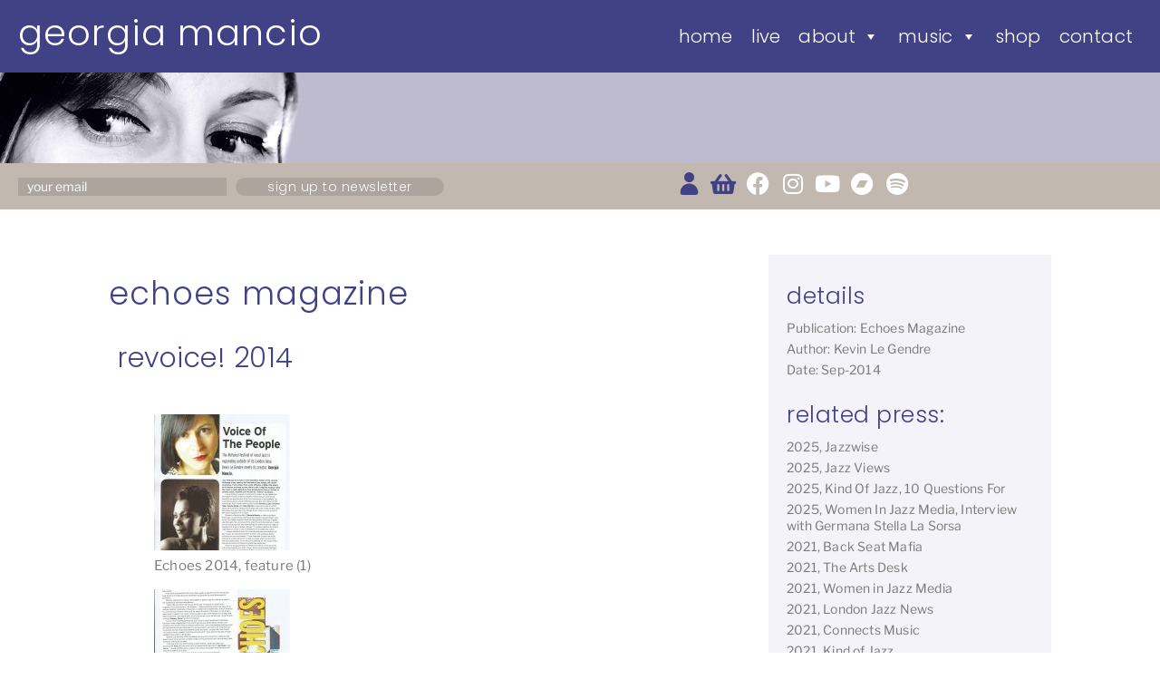

--- FILE ---
content_type: text/html; charset=UTF-8
request_url: https://www.georgiamancio.com/press/revoice-2014-echoes-feature/
body_size: 19046
content:
<!DOCTYPE html>
<html lang="en-US">
<head>
	<meta charset="UTF-8">
	<meta name="viewport" content="width=device-width, initial-scale=1.0, viewport-fit=cover" />		<meta name='robots' content='index, follow, max-image-preview:large, max-snippet:-1, max-video-preview:-1' />
	<style>img:is([sizes="auto" i], [sizes^="auto," i]) { contain-intrinsic-size: 3000px 1500px }</style>
	
	<!-- This site is optimized with the Yoast SEO plugin v26.7 - https://yoast.com/wordpress/plugins/seo/ -->
	<title>ReVoice! 2014, Echoes feature | Georgia Mancio</title>
	<link rel="canonical" href="https://www.georgiamancio.com/press/revoice-2014-echoes-feature/" />
	<meta property="og:locale" content="en_US" />
	<meta property="og:type" content="article" />
	<meta property="og:title" content="ReVoice! 2014, Echoes feature | Georgia Mancio" />
	<meta property="og:description" content="revoice! 2014" />
	<meta property="og:url" content="https://www.georgiamancio.com/press/revoice-2014-echoes-feature/" />
	<meta property="og:site_name" content="Georgia Mancio" />
	<meta property="article:modified_time" content="2022-01-02T16:14:09+00:00" />
	<meta property="og:image" content="https://www.georgiamancio.com/wp-content/uploads/2014/02/Echoes-ReVoice-2014-preview--scaled.jpeg" />
	<meta property="og:image:width" content="1810" />
	<meta property="og:image:height" content="2560" />
	<meta property="og:image:type" content="image/jpeg" />
	<meta name="twitter:label1" content="Est. reading time" />
	<meta name="twitter:data1" content="1 minute" />
	<script type="application/ld+json" class="yoast-schema-graph">{"@context":"https://schema.org","@graph":[{"@type":"WebPage","@id":"https://www.georgiamancio.com/press/revoice-2014-echoes-feature/","url":"https://www.georgiamancio.com/press/revoice-2014-echoes-feature/","name":"ReVoice! 2014, Echoes feature | Georgia Mancio","isPartOf":{"@id":"https://www.georgiamancio.com/#website"},"primaryImageOfPage":{"@id":"https://www.georgiamancio.com/press/revoice-2014-echoes-feature/#primaryimage"},"image":{"@id":"https://www.georgiamancio.com/press/revoice-2014-echoes-feature/#primaryimage"},"thumbnailUrl":"https://www.georgiamancio.com/wp-content/uploads/2014/02/Echoes-ReVoice-2014-preview--scaled.jpeg","datePublished":"2020-08-03T18:01:09+00:00","dateModified":"2022-01-02T16:14:09+00:00","breadcrumb":{"@id":"https://www.georgiamancio.com/press/revoice-2014-echoes-feature/#breadcrumb"},"inLanguage":"en-US","potentialAction":[{"@type":"ReadAction","target":["https://www.georgiamancio.com/press/revoice-2014-echoes-feature/"]}]},{"@type":"ImageObject","inLanguage":"en-US","@id":"https://www.georgiamancio.com/press/revoice-2014-echoes-feature/#primaryimage","url":"https://www.georgiamancio.com/wp-content/uploads/2014/02/Echoes-ReVoice-2014-preview--scaled.jpeg","contentUrl":"https://www.georgiamancio.com/wp-content/uploads/2014/02/Echoes-ReVoice-2014-preview--scaled.jpeg","width":1810,"height":2560,"caption":"Echoes 2014, feature (1)"},{"@type":"BreadcrumbList","@id":"https://www.georgiamancio.com/press/revoice-2014-echoes-feature/#breadcrumb","itemListElement":[{"@type":"ListItem","position":1,"name":"Home","item":"https://www.georgiamancio.com/"},{"@type":"ListItem","position":2,"name":"ReVoice! 2014, Echoes feature"}]},{"@type":"WebSite","@id":"https://www.georgiamancio.com/#website","url":"https://www.georgiamancio.com/","name":"Georgia Mancio","description":"Award-winning jazz vocalist and lyricist","publisher":{"@id":"https://www.georgiamancio.com/#/schema/person/3d1b42aa2eb73cb8d50a47832cd56328"},"potentialAction":[{"@type":"SearchAction","target":{"@type":"EntryPoint","urlTemplate":"https://www.georgiamancio.com/?s={search_term_string}"},"query-input":{"@type":"PropertyValueSpecification","valueRequired":true,"valueName":"search_term_string"}}],"inLanguage":"en-US"},{"@type":["Person","Organization"],"@id":"https://www.georgiamancio.com/#/schema/person/3d1b42aa2eb73cb8d50a47832cd56328","name":"Georgia Mancio","image":{"@type":"ImageObject","inLanguage":"en-US","@id":"https://www.georgiamancio.com/#/schema/person/image/","url":"https://secure.gravatar.com/avatar/297445d02e541bfb1406dfd9c750904761cfc63e7e596b22b89c4ded7699d0d9?s=96&d=mm&r=g","contentUrl":"https://secure.gravatar.com/avatar/297445d02e541bfb1406dfd9c750904761cfc63e7e596b22b89c4ded7699d0d9?s=96&d=mm&r=g","caption":"Georgia Mancio"},"logo":{"@id":"https://www.georgiamancio.com/#/schema/person/image/"}}]}</script>
	<!-- / Yoast SEO plugin. -->


<link rel='dns-prefetch' href='//www.georgiamancio.com' />
<link rel='dns-prefetch' href='//hcaptcha.com' />
<link rel="alternate" type="application/rss+xml" title="Georgia Mancio &raquo; Feed" href="https://www.georgiamancio.com/feed/" />
<script>
window._wpemojiSettings = {"baseUrl":"https:\/\/s.w.org\/images\/core\/emoji\/16.0.1\/72x72\/","ext":".png","svgUrl":"https:\/\/s.w.org\/images\/core\/emoji\/16.0.1\/svg\/","svgExt":".svg","source":{"concatemoji":"https:\/\/www.georgiamancio.com\/wp-includes\/js\/wp-emoji-release.min.js?ver=fcb3b3cbe9c6c2d243f0da045afea699"}};
/*! This file is auto-generated */
!function(s,n){var o,i,e;function c(e){try{var t={supportTests:e,timestamp:(new Date).valueOf()};sessionStorage.setItem(o,JSON.stringify(t))}catch(e){}}function p(e,t,n){e.clearRect(0,0,e.canvas.width,e.canvas.height),e.fillText(t,0,0);var t=new Uint32Array(e.getImageData(0,0,e.canvas.width,e.canvas.height).data),a=(e.clearRect(0,0,e.canvas.width,e.canvas.height),e.fillText(n,0,0),new Uint32Array(e.getImageData(0,0,e.canvas.width,e.canvas.height).data));return t.every(function(e,t){return e===a[t]})}function u(e,t){e.clearRect(0,0,e.canvas.width,e.canvas.height),e.fillText(t,0,0);for(var n=e.getImageData(16,16,1,1),a=0;a<n.data.length;a++)if(0!==n.data[a])return!1;return!0}function f(e,t,n,a){switch(t){case"flag":return n(e,"\ud83c\udff3\ufe0f\u200d\u26a7\ufe0f","\ud83c\udff3\ufe0f\u200b\u26a7\ufe0f")?!1:!n(e,"\ud83c\udde8\ud83c\uddf6","\ud83c\udde8\u200b\ud83c\uddf6")&&!n(e,"\ud83c\udff4\udb40\udc67\udb40\udc62\udb40\udc65\udb40\udc6e\udb40\udc67\udb40\udc7f","\ud83c\udff4\u200b\udb40\udc67\u200b\udb40\udc62\u200b\udb40\udc65\u200b\udb40\udc6e\u200b\udb40\udc67\u200b\udb40\udc7f");case"emoji":return!a(e,"\ud83e\udedf")}return!1}function g(e,t,n,a){var r="undefined"!=typeof WorkerGlobalScope&&self instanceof WorkerGlobalScope?new OffscreenCanvas(300,150):s.createElement("canvas"),o=r.getContext("2d",{willReadFrequently:!0}),i=(o.textBaseline="top",o.font="600 32px Arial",{});return e.forEach(function(e){i[e]=t(o,e,n,a)}),i}function t(e){var t=s.createElement("script");t.src=e,t.defer=!0,s.head.appendChild(t)}"undefined"!=typeof Promise&&(o="wpEmojiSettingsSupports",i=["flag","emoji"],n.supports={everything:!0,everythingExceptFlag:!0},e=new Promise(function(e){s.addEventListener("DOMContentLoaded",e,{once:!0})}),new Promise(function(t){var n=function(){try{var e=JSON.parse(sessionStorage.getItem(o));if("object"==typeof e&&"number"==typeof e.timestamp&&(new Date).valueOf()<e.timestamp+604800&&"object"==typeof e.supportTests)return e.supportTests}catch(e){}return null}();if(!n){if("undefined"!=typeof Worker&&"undefined"!=typeof OffscreenCanvas&&"undefined"!=typeof URL&&URL.createObjectURL&&"undefined"!=typeof Blob)try{var e="postMessage("+g.toString()+"("+[JSON.stringify(i),f.toString(),p.toString(),u.toString()].join(",")+"));",a=new Blob([e],{type:"text/javascript"}),r=new Worker(URL.createObjectURL(a),{name:"wpTestEmojiSupports"});return void(r.onmessage=function(e){c(n=e.data),r.terminate(),t(n)})}catch(e){}c(n=g(i,f,p,u))}t(n)}).then(function(e){for(var t in e)n.supports[t]=e[t],n.supports.everything=n.supports.everything&&n.supports[t],"flag"!==t&&(n.supports.everythingExceptFlag=n.supports.everythingExceptFlag&&n.supports[t]);n.supports.everythingExceptFlag=n.supports.everythingExceptFlag&&!n.supports.flag,n.DOMReady=!1,n.readyCallback=function(){n.DOMReady=!0}}).then(function(){return e}).then(function(){var e;n.supports.everything||(n.readyCallback(),(e=n.source||{}).concatemoji?t(e.concatemoji):e.wpemoji&&e.twemoji&&(t(e.twemoji),t(e.wpemoji)))}))}((window,document),window._wpemojiSettings);
</script>
<link rel='stylesheet' id='main-css' href='https://www.georgiamancio.com/wp-content/themes/blankslate-child/css/main.css?ver=202503131636' media='all' />
<link rel='stylesheet' id='mobile-css' href='https://www.georgiamancio.com/wp-content/themes/blankslate-child/css/mobile.css?ver=202503131636' media='all' />
<style id='wp-emoji-styles-inline-css'>

	img.wp-smiley, img.emoji {
		display: inline !important;
		border: none !important;
		box-shadow: none !important;
		height: 1em !important;
		width: 1em !important;
		margin: 0 0.07em !important;
		vertical-align: -0.1em !important;
		background: none !important;
		padding: 0 !important;
	}
</style>
<style id='classic-theme-styles-inline-css'>
/*! This file is auto-generated */
.wp-block-button__link{color:#fff;background-color:#32373c;border-radius:9999px;box-shadow:none;text-decoration:none;padding:calc(.667em + 2px) calc(1.333em + 2px);font-size:1.125em}.wp-block-file__button{background:#32373c;color:#fff;text-decoration:none}
</style>
<style id='global-styles-inline-css'>
:root{--wp--preset--aspect-ratio--square: 1;--wp--preset--aspect-ratio--4-3: 4/3;--wp--preset--aspect-ratio--3-4: 3/4;--wp--preset--aspect-ratio--3-2: 3/2;--wp--preset--aspect-ratio--2-3: 2/3;--wp--preset--aspect-ratio--16-9: 16/9;--wp--preset--aspect-ratio--9-16: 9/16;--wp--preset--color--black: #000000;--wp--preset--color--cyan-bluish-gray: #abb8c3;--wp--preset--color--white: #ffffff;--wp--preset--color--pale-pink: #f78da7;--wp--preset--color--vivid-red: #cf2e2e;--wp--preset--color--luminous-vivid-orange: #ff6900;--wp--preset--color--luminous-vivid-amber: #fcb900;--wp--preset--color--light-green-cyan: #7bdcb5;--wp--preset--color--vivid-green-cyan: #00d084;--wp--preset--color--pale-cyan-blue: #8ed1fc;--wp--preset--color--vivid-cyan-blue: #0693e3;--wp--preset--color--vivid-purple: #9b51e0;--wp--preset--gradient--vivid-cyan-blue-to-vivid-purple: linear-gradient(135deg,rgba(6,147,227,1) 0%,rgb(155,81,224) 100%);--wp--preset--gradient--light-green-cyan-to-vivid-green-cyan: linear-gradient(135deg,rgb(122,220,180) 0%,rgb(0,208,130) 100%);--wp--preset--gradient--luminous-vivid-amber-to-luminous-vivid-orange: linear-gradient(135deg,rgba(252,185,0,1) 0%,rgba(255,105,0,1) 100%);--wp--preset--gradient--luminous-vivid-orange-to-vivid-red: linear-gradient(135deg,rgba(255,105,0,1) 0%,rgb(207,46,46) 100%);--wp--preset--gradient--very-light-gray-to-cyan-bluish-gray: linear-gradient(135deg,rgb(238,238,238) 0%,rgb(169,184,195) 100%);--wp--preset--gradient--cool-to-warm-spectrum: linear-gradient(135deg,rgb(74,234,220) 0%,rgb(151,120,209) 20%,rgb(207,42,186) 40%,rgb(238,44,130) 60%,rgb(251,105,98) 80%,rgb(254,248,76) 100%);--wp--preset--gradient--blush-light-purple: linear-gradient(135deg,rgb(255,206,236) 0%,rgb(152,150,240) 100%);--wp--preset--gradient--blush-bordeaux: linear-gradient(135deg,rgb(254,205,165) 0%,rgb(254,45,45) 50%,rgb(107,0,62) 100%);--wp--preset--gradient--luminous-dusk: linear-gradient(135deg,rgb(255,203,112) 0%,rgb(199,81,192) 50%,rgb(65,88,208) 100%);--wp--preset--gradient--pale-ocean: linear-gradient(135deg,rgb(255,245,203) 0%,rgb(182,227,212) 50%,rgb(51,167,181) 100%);--wp--preset--gradient--electric-grass: linear-gradient(135deg,rgb(202,248,128) 0%,rgb(113,206,126) 100%);--wp--preset--gradient--midnight: linear-gradient(135deg,rgb(2,3,129) 0%,rgb(40,116,252) 100%);--wp--preset--font-size--small: 13px;--wp--preset--font-size--medium: 20px;--wp--preset--font-size--large: 36px;--wp--preset--font-size--x-large: 42px;--wp--preset--spacing--20: 0.44rem;--wp--preset--spacing--30: 0.67rem;--wp--preset--spacing--40: 1rem;--wp--preset--spacing--50: 1.5rem;--wp--preset--spacing--60: 2.25rem;--wp--preset--spacing--70: 3.38rem;--wp--preset--spacing--80: 5.06rem;--wp--preset--shadow--natural: 6px 6px 9px rgba(0, 0, 0, 0.2);--wp--preset--shadow--deep: 12px 12px 50px rgba(0, 0, 0, 0.4);--wp--preset--shadow--sharp: 6px 6px 0px rgba(0, 0, 0, 0.2);--wp--preset--shadow--outlined: 6px 6px 0px -3px rgba(255, 255, 255, 1), 6px 6px rgba(0, 0, 0, 1);--wp--preset--shadow--crisp: 6px 6px 0px rgba(0, 0, 0, 1);}:root :where(.is-layout-flow) > :first-child{margin-block-start: 0;}:root :where(.is-layout-flow) > :last-child{margin-block-end: 0;}:root :where(.is-layout-flow) > *{margin-block-start: 24px;margin-block-end: 0;}:root :where(.is-layout-constrained) > :first-child{margin-block-start: 0;}:root :where(.is-layout-constrained) > :last-child{margin-block-end: 0;}:root :where(.is-layout-constrained) > *{margin-block-start: 24px;margin-block-end: 0;}:root :where(.is-layout-flex){gap: 24px;}:root :where(.is-layout-grid){gap: 24px;}body .is-layout-flex{display: flex;}.is-layout-flex{flex-wrap: wrap;align-items: center;}.is-layout-flex > :is(*, div){margin: 0;}body .is-layout-grid{display: grid;}.is-layout-grid > :is(*, div){margin: 0;}.has-black-color{color: var(--wp--preset--color--black) !important;}.has-cyan-bluish-gray-color{color: var(--wp--preset--color--cyan-bluish-gray) !important;}.has-white-color{color: var(--wp--preset--color--white) !important;}.has-pale-pink-color{color: var(--wp--preset--color--pale-pink) !important;}.has-vivid-red-color{color: var(--wp--preset--color--vivid-red) !important;}.has-luminous-vivid-orange-color{color: var(--wp--preset--color--luminous-vivid-orange) !important;}.has-luminous-vivid-amber-color{color: var(--wp--preset--color--luminous-vivid-amber) !important;}.has-light-green-cyan-color{color: var(--wp--preset--color--light-green-cyan) !important;}.has-vivid-green-cyan-color{color: var(--wp--preset--color--vivid-green-cyan) !important;}.has-pale-cyan-blue-color{color: var(--wp--preset--color--pale-cyan-blue) !important;}.has-vivid-cyan-blue-color{color: var(--wp--preset--color--vivid-cyan-blue) !important;}.has-vivid-purple-color{color: var(--wp--preset--color--vivid-purple) !important;}.has-black-background-color{background-color: var(--wp--preset--color--black) !important;}.has-cyan-bluish-gray-background-color{background-color: var(--wp--preset--color--cyan-bluish-gray) !important;}.has-white-background-color{background-color: var(--wp--preset--color--white) !important;}.has-pale-pink-background-color{background-color: var(--wp--preset--color--pale-pink) !important;}.has-vivid-red-background-color{background-color: var(--wp--preset--color--vivid-red) !important;}.has-luminous-vivid-orange-background-color{background-color: var(--wp--preset--color--luminous-vivid-orange) !important;}.has-luminous-vivid-amber-background-color{background-color: var(--wp--preset--color--luminous-vivid-amber) !important;}.has-light-green-cyan-background-color{background-color: var(--wp--preset--color--light-green-cyan) !important;}.has-vivid-green-cyan-background-color{background-color: var(--wp--preset--color--vivid-green-cyan) !important;}.has-pale-cyan-blue-background-color{background-color: var(--wp--preset--color--pale-cyan-blue) !important;}.has-vivid-cyan-blue-background-color{background-color: var(--wp--preset--color--vivid-cyan-blue) !important;}.has-vivid-purple-background-color{background-color: var(--wp--preset--color--vivid-purple) !important;}.has-black-border-color{border-color: var(--wp--preset--color--black) !important;}.has-cyan-bluish-gray-border-color{border-color: var(--wp--preset--color--cyan-bluish-gray) !important;}.has-white-border-color{border-color: var(--wp--preset--color--white) !important;}.has-pale-pink-border-color{border-color: var(--wp--preset--color--pale-pink) !important;}.has-vivid-red-border-color{border-color: var(--wp--preset--color--vivid-red) !important;}.has-luminous-vivid-orange-border-color{border-color: var(--wp--preset--color--luminous-vivid-orange) !important;}.has-luminous-vivid-amber-border-color{border-color: var(--wp--preset--color--luminous-vivid-amber) !important;}.has-light-green-cyan-border-color{border-color: var(--wp--preset--color--light-green-cyan) !important;}.has-vivid-green-cyan-border-color{border-color: var(--wp--preset--color--vivid-green-cyan) !important;}.has-pale-cyan-blue-border-color{border-color: var(--wp--preset--color--pale-cyan-blue) !important;}.has-vivid-cyan-blue-border-color{border-color: var(--wp--preset--color--vivid-cyan-blue) !important;}.has-vivid-purple-border-color{border-color: var(--wp--preset--color--vivid-purple) !important;}.has-vivid-cyan-blue-to-vivid-purple-gradient-background{background: var(--wp--preset--gradient--vivid-cyan-blue-to-vivid-purple) !important;}.has-light-green-cyan-to-vivid-green-cyan-gradient-background{background: var(--wp--preset--gradient--light-green-cyan-to-vivid-green-cyan) !important;}.has-luminous-vivid-amber-to-luminous-vivid-orange-gradient-background{background: var(--wp--preset--gradient--luminous-vivid-amber-to-luminous-vivid-orange) !important;}.has-luminous-vivid-orange-to-vivid-red-gradient-background{background: var(--wp--preset--gradient--luminous-vivid-orange-to-vivid-red) !important;}.has-very-light-gray-to-cyan-bluish-gray-gradient-background{background: var(--wp--preset--gradient--very-light-gray-to-cyan-bluish-gray) !important;}.has-cool-to-warm-spectrum-gradient-background{background: var(--wp--preset--gradient--cool-to-warm-spectrum) !important;}.has-blush-light-purple-gradient-background{background: var(--wp--preset--gradient--blush-light-purple) !important;}.has-blush-bordeaux-gradient-background{background: var(--wp--preset--gradient--blush-bordeaux) !important;}.has-luminous-dusk-gradient-background{background: var(--wp--preset--gradient--luminous-dusk) !important;}.has-pale-ocean-gradient-background{background: var(--wp--preset--gradient--pale-ocean) !important;}.has-electric-grass-gradient-background{background: var(--wp--preset--gradient--electric-grass) !important;}.has-midnight-gradient-background{background: var(--wp--preset--gradient--midnight) !important;}.has-small-font-size{font-size: var(--wp--preset--font-size--small) !important;}.has-medium-font-size{font-size: var(--wp--preset--font-size--medium) !important;}.has-large-font-size{font-size: var(--wp--preset--font-size--large) !important;}.has-x-large-font-size{font-size: var(--wp--preset--font-size--x-large) !important;}
:root :where(.wp-block-pullquote){font-size: 1.5em;line-height: 1.6;}
</style>
<link rel='stylesheet' id='woocommerce-layout-css' href='https://www.georgiamancio.com/wp-content/plugins/woocommerce/assets/css/woocommerce-layout.css?ver=10.4.3' media='all' />
<link rel='stylesheet' id='woocommerce-smallscreen-css' href='https://www.georgiamancio.com/wp-content/plugins/woocommerce/assets/css/woocommerce-smallscreen.css?ver=10.4.3' media='only screen and (max-width: 768px)' />
<link rel='stylesheet' id='woocommerce-general-css' href='https://www.georgiamancio.com/wp-content/plugins/woocommerce/assets/css/woocommerce.css?ver=10.4.3' media='all' />
<style id='woocommerce-inline-inline-css'>
.woocommerce form .form-row .required { visibility: visible; }
</style>
<link rel='stylesheet' id='megamenu-css' href='https://www.georgiamancio.com/wp-content/uploads/maxmegamenu/style.css?ver=f8ec8d' media='all' />
<link rel='stylesheet' id='dashicons-css' href='https://www.georgiamancio.com/wp-includes/css/dashicons.min.css?ver=fcb3b3cbe9c6c2d243f0da045afea699' media='all' />
<link rel='stylesheet' id='blankslate-style-css' href='https://www.georgiamancio.com/wp-content/themes/blankslate-child/style.css?ver=fcb3b3cbe9c6c2d243f0da045afea699' media='all' />
<link rel='stylesheet' id='elementor-frontend-css' href='https://www.georgiamancio.com/wp-content/plugins/elementor/assets/css/frontend.min.css?ver=3.34.1' media='all' />
<link rel='stylesheet' id='widget-heading-css' href='https://www.georgiamancio.com/wp-content/plugins/elementor/assets/css/widget-heading.min.css?ver=3.34.1' media='all' />
<link rel='stylesheet' id='swiper-css' href='https://www.georgiamancio.com/wp-content/plugins/elementor/assets/lib/swiper/v8/css/swiper.min.css?ver=8.4.5' media='all' />
<link rel='stylesheet' id='e-swiper-css' href='https://www.georgiamancio.com/wp-content/plugins/elementor/assets/css/conditionals/e-swiper.min.css?ver=3.34.1' media='all' />
<link rel='stylesheet' id='e-sticky-css' href='https://www.georgiamancio.com/wp-content/plugins/elementor-pro/assets/css/modules/sticky.min.css?ver=3.34.0' media='all' />
<link rel='stylesheet' id='widget-form-css' href='https://www.georgiamancio.com/wp-content/plugins/elementor-pro/assets/css/widget-form.min.css?ver=3.34.0' media='all' />
<link rel='stylesheet' id='e-animation-grow-css' href='https://www.georgiamancio.com/wp-content/plugins/elementor/assets/lib/animations/styles/e-animation-grow.min.css?ver=3.34.1' media='all' />
<link rel='stylesheet' id='widget-social-icons-css' href='https://www.georgiamancio.com/wp-content/plugins/elementor/assets/css/widget-social-icons.min.css?ver=3.34.1' media='all' />
<link rel='stylesheet' id='e-apple-webkit-css' href='https://www.georgiamancio.com/wp-content/plugins/elementor/assets/css/conditionals/apple-webkit.min.css?ver=3.34.1' media='all' />
<link rel='stylesheet' id='widget-nav-menu-css' href='https://www.georgiamancio.com/wp-content/plugins/elementor-pro/assets/css/widget-nav-menu.min.css?ver=3.34.0' media='all' />
<link rel='stylesheet' id='elementor-icons-css' href='https://www.georgiamancio.com/wp-content/plugins/elementor/assets/lib/eicons/css/elementor-icons.min.css?ver=5.45.0' media='all' />
<link rel='stylesheet' id='elementor-post-5195-css' href='https://www.georgiamancio.com/wp-content/uploads/elementor/css/post-5195.css?ver=1768315343' media='all' />
<link rel='stylesheet' id='font-awesome-5-all-css' href='https://www.georgiamancio.com/wp-content/plugins/elementor/assets/lib/font-awesome/css/all.min.css?ver=3.34.1' media='all' />
<link rel='stylesheet' id='font-awesome-4-shim-css' href='https://www.georgiamancio.com/wp-content/plugins/elementor/assets/lib/font-awesome/css/v4-shims.min.css?ver=3.34.1' media='all' />
<link rel='stylesheet' id='elementor-post-15384-css' href='https://www.georgiamancio.com/wp-content/uploads/elementor/css/post-15384.css?ver=1768315343' media='all' />
<link rel='stylesheet' id='elementor-post-15077-css' href='https://www.georgiamancio.com/wp-content/uploads/elementor/css/post-15077.css?ver=1768315343' media='all' />
<link rel='stylesheet' id='elementor-post-15581-css' href='https://www.georgiamancio.com/wp-content/uploads/elementor/css/post-15581.css?ver=1768315534' media='all' />
<link rel='stylesheet' id='elementor-gf-local-poppins-css' href='https://www.georgiamancio.com/wp-content/uploads/elementor/google-fonts/css/poppins.css?ver=1742222371' media='all' />
<link rel='stylesheet' id='elementor-gf-local-librefranklin-css' href='https://www.georgiamancio.com/wp-content/uploads/elementor/google-fonts/css/librefranklin.css?ver=1742222382' media='all' />
<link rel='stylesheet' id='elementor-gf-local-roboto-css' href='https://www.georgiamancio.com/wp-content/uploads/elementor/google-fonts/css/roboto.css?ver=1742222405' media='all' />
<link rel='stylesheet' id='elementor-icons-shared-0-css' href='https://www.georgiamancio.com/wp-content/plugins/elementor/assets/lib/font-awesome/css/fontawesome.min.css?ver=5.15.3' media='all' />
<link rel='stylesheet' id='elementor-icons-fa-solid-css' href='https://www.georgiamancio.com/wp-content/plugins/elementor/assets/lib/font-awesome/css/solid.min.css?ver=5.15.3' media='all' />
<link rel='stylesheet' id='elementor-icons-fa-brands-css' href='https://www.georgiamancio.com/wp-content/plugins/elementor/assets/lib/font-awesome/css/brands.min.css?ver=5.15.3' media='all' />
<script src="https://www.georgiamancio.com/wp-includes/js/jquery/jquery.min.js?ver=3.7.1" id="jquery-core-js"></script>
<script src="https://www.georgiamancio.com/wp-includes/js/jquery/jquery-migrate.min.js?ver=3.4.1" id="jquery-migrate-js"></script>
<script src="https://www.georgiamancio.com/wp-content/plugins/sticky-menu-or-anything-on-scroll/assets/js/jq-sticky-anything.min.js?ver=2.1.1" id="stickyAnythingLib-js"></script>
<script src="https://www.georgiamancio.com/wp-content/plugins/woocommerce/assets/js/jquery-blockui/jquery.blockUI.min.js?ver=2.7.0-wc.10.4.3" id="wc-jquery-blockui-js" defer data-wp-strategy="defer"></script>
<script id="wc-add-to-cart-js-extra">
var wc_add_to_cart_params = {"ajax_url":"\/wp-admin\/admin-ajax.php","wc_ajax_url":"\/?wc-ajax=%%endpoint%%","i18n_view_cart":"View cart","cart_url":"https:\/\/www.georgiamancio.com\/cart\/","is_cart":"","cart_redirect_after_add":"yes"};
</script>
<script src="https://www.georgiamancio.com/wp-content/plugins/woocommerce/assets/js/frontend/add-to-cart.min.js?ver=10.4.3" id="wc-add-to-cart-js" defer data-wp-strategy="defer"></script>
<script src="https://www.georgiamancio.com/wp-content/plugins/woocommerce/assets/js/js-cookie/js.cookie.min.js?ver=2.1.4-wc.10.4.3" id="wc-js-cookie-js" defer data-wp-strategy="defer"></script>
<script id="woocommerce-js-extra">
var woocommerce_params = {"ajax_url":"\/wp-admin\/admin-ajax.php","wc_ajax_url":"\/?wc-ajax=%%endpoint%%","i18n_password_show":"Show password","i18n_password_hide":"Hide password"};
</script>
<script src="https://www.georgiamancio.com/wp-content/plugins/woocommerce/assets/js/frontend/woocommerce.min.js?ver=10.4.3" id="woocommerce-js" defer data-wp-strategy="defer"></script>
<script src="https://www.georgiamancio.com/wp-content/plugins/elementor/assets/lib/font-awesome/js/v4-shims.min.js?ver=3.34.1" id="font-awesome-4-shim-js"></script>
<link rel="https://api.w.org/" href="https://www.georgiamancio.com/wp-json/" /><link rel="alternate" title="JSON" type="application/json" href="https://www.georgiamancio.com/wp-json/wp/v2/press/5592" /><link rel="alternate" title="oEmbed (JSON)" type="application/json+oembed" href="https://www.georgiamancio.com/wp-json/oembed/1.0/embed?url=https%3A%2F%2Fwww.georgiamancio.com%2Fpress%2Frevoice-2014-echoes-feature%2F" />
<link rel="alternate" title="oEmbed (XML)" type="text/xml+oembed" href="https://www.georgiamancio.com/wp-json/oembed/1.0/embed?url=https%3A%2F%2Fwww.georgiamancio.com%2Fpress%2Frevoice-2014-echoes-feature%2F&#038;format=xml" />
<!-- start Simple Custom CSS and JS -->
<style>
#press-single-1 h1 {
	font-size: 35px;
    margin: 20px 0 10px;}


#press-single h2 {
	font-size: 25px;
    margin: 20px 0 10px;}

#press-single p {
	font-family: 'Libre Franklin', sans-serif;
	font-size: 14px;
    color: #7A7A7A;
	line-height: 1.3em;
	margin: 0 0 5px;}

#press-single p a {
	text-transform: none;
	font-size: 14px;
    color: #7A7A7A;
	font-weight: 400;}

#press-single a:hover {
	text-decoration: underline;
}

#press-single p.press-index {margin: 30px 0 0;}</style>
<!-- end Simple Custom CSS and JS -->
<!-- start Simple Custom CSS and JS -->
<style>
#album-press h2 {
	font-size: 25px;
    margin: 20px 0 10px;}

#album-press div.press-quote  {
	margin: 20px 0;}

#album-press div.press-quote p {
	font-family: 'Libre Franklin', sans-serif;
	font-size: 14px;
	line-height: 1.3em;
	margin: 0 0 5px;}

#album-press div.press-quote p.press-source, #album-press div.press-quote p.press-source a {
	font-family: 'Libre Franklin', sans-serif;
	font-size: 14px;
	line-height: 1.3em;
	color: #7A7A7A;
	text-transform: uppercase;
	font-weight: 600;
	font-size: 12px;}

#album-press div.press-quote p.press-source a:hover {
	text-decoration: underline;
}

#album-press div.press-quote.other-reviews p.press-source a {
	text-transform: none;
	font-size: 14px;
	font-weight: 400;
}

#album-press p.buttons {
  display: block;
  text-align:center;
  margin: 5px 0 10px;
  background-color: #92795F;
  border-width: 0px;
  padding: 0px;
  border-radius: 100px;
  color: #fff;
}

#album-press p.buttons a {
  color: inherit;
	font-family: Poppins, sans-serif;
	font-size: 14px;
	font-weight: 400;
	text-transform: lowercase;}

#album-press p.buttons:hover {
  background-color: #80756A;text-decoration: none;}

#album-press p.album-details {
	font-family: Poppins, sans-serif;
    margin: 20px 0 0;}


</style>
<!-- end Simple Custom CSS and JS -->
<!-- start Simple Custom CSS and JS -->
<style>
/* song chart lists for shop page*/

.chart-list {
display:grid;
grid-template-columns: 1fr 60px 60px;
grid-column-gap: 3px;
grid-row-gap: 3px;
font-family: 'Libre Franklin', sans-serif}
 
.chart-list div {
background-color:rgba(0,0,0,0.03);
padding: 5px 10px;
text-transform:capitalize;
font-size: 13px;
display: flex;
align-items: center;
line-height:1.35;
 }
 
.chart-list div.header {
background-color:#9E9286;
padding: 5px 10px;
text-transform:lowercase;
font-size: 14px !important;
font-family: 'Libre Franklin';
	font-weight: 300;
display: flex;
align-items: center;
justify-content: center !important;
text-align:center;
color: #fff;
 }

.chart-list div.title { }
 
.chart-list div.female, .chart-list div.male {justify-content: center; font-size: 16px;}

div#leadsheets {
    display: block;
    position: relative;
    top: -0px;
    visibility: hidden;
}

.chart-list i.fas.fa-check-square {color:#9E9286;}





</style>
<!-- end Simple Custom CSS and JS -->
<!-- start Simple Custom CSS and JS -->
<style>
/* new events */

div#events-grid-1 {
  display: grid;
  grid-template-columns: 1fr;
  grid-column-gap: 10px;
  grid-row-gap: 10px;
  margin: 0 0 50px; }

div#events-grid-1 div.month {
	background-color: #414186;
	padding: 10px 20px;}

div#events-grid-1 div.month p {
	color: #fff;
	font-family: 'Libre Franklin', sans-serif;
	text-transform:lowercase;
	margin: 0;
	font-size: 26px;
	font-weight: 300;}

div#events-grid-1 div.event-box {
	display: grid;
	grid-template-columns: 100px 1fr;
	grid-column-gap: 30px;
  background:#E6E4F0;
  border: none;
  box-sizing:border-box;
  margin: 0;
	padding: 10px;}

div#events-grid-1 div.side-box img {
	width: 100%;
	height: auto;
}

div#events-grid-1 div.main-box {
	padding: 30px 20px 0px;}

div#events-grid-1 div.event-button {
	font-family: 'Libre Franklin', sans-serif;
	text-transform:lowercase;
	font-weight: 300;
	text-align: right;
	padding: 30px 0 0;}

div#events-grid-1 div.event-button a {color: #666;}

div#events-grid-1 span.date {
    font-size: 26px;
	letter-spacing: 1px;
    text-transform:lowercase;
    font-family: 'Libre Franklin', sans-serif;
    font-weight: 600;}

div#events-grid-1 span.time, div#events-grid-1 span.month-1 {
    font-size: 14px;
	font-family: 'Libre Franklin', sans-serif;
	letter-spacing: .5px;
    text-transform:lowercase;
	margin-left: 5px; }

div#events-grid-1, div#events-grid-1 p {
	font-family: 'Libre Franklin', sans-serif;
	line-height: 1.5em;
	letter-spacing: .5px;
}


div#events-grid-1 div.venue, div#events-grid-1 div.venue p {margin: 0; color: #666;font-size: 20px;font-weight: 600;}
div#events-grid-1 div.venue {margin: 20px 0 5px;}
div#events-grid-1 div.venue-info, div#events-grid-1 div.venue-info p {margin: 0px; color: #666;font-size: 14px;font-weight: 400;}
div#events-grid-1 div.venue-info {margin: 0 0 20px;}
div#events-grid-1 div.event-info-1 p {margin: 0; color: #666;font-weight: 400;}


div#events-grid-1 div.event-box p.buy-event  {
margin: 15px 0 10px;
text-align: right;
}

div#events-grid-1 div.event-box p.buy-event a {
background-color: #92795F;
font-family: 'Libre Franklin', sans-serif;
text-transform: lowercase;
border-radius: 100px;
color: #fff;
border: 0px solid #999;
padding: 6px 20px;
font-weight: 300;
font-size: 14px;
letter-spacing: 1px;

}

div#events-grid-1 div.event-box p.buy-event a:hover {
background-color: #80756A;
text-decoration: none;
}




@media only screen and (max-width: 767px) { 
div#events-grid-1 div.event-box {
  grid-template-columns: 1fr;
  grid-column-gap: 0px;
  grid-row-gap: 20px;
  margin: 0 0 50px;  }
	
div#events-grid-1 div.event-box p.buy-event  {text-align: center;}

	div#events-grid-1 div.side-box {text-align: center;}
div#events-grid-1 div.side-box img {max-width: 150px; margin: 0 auto;}
	
	
}

</style>
<!-- end Simple Custom CSS and JS -->
<!-- start Simple Custom CSS and JS -->
<style>
body, html {height:100%;margin:0;}

body {
height: 100%;
margin: 0;
padding:0;
overflow-y:scroll;
background-color:#fff;
}


.no_underline a:hover {text-decoration:none!important;}

p {margin: 0 0 20px;}
p:only-child, p:last-child {margin: 0;}

div.elementor-widget-text-editor a {color: inherit; font-weight:bold;}
div.elementor-widget-text-editor a:hover {text-decoration:underline;}

div.elementor-widget-theme-post-content a {color: inherit; font-weight:bold;}
div.elementor-widget-theme-post-content a:hover {text-decoration:underline;}
div.elementor-widget-theme-post-content a.elementor-button-link:hover {text-decoration:none;}

h2.elementor-heading-title a:hover {text-decoration: none;}


/* important - keeps dropdown menu on top */
div.elementor-element-598a4fe {z-index:9999!important;}

</style>
<!-- end Simple Custom CSS and JS -->
<!-- start Simple Custom CSS and JS -->
<style>
#sheet-music {
  display:grid;
  grid-template-columns: 1fr 1fr 1fr;
  grid-column-gap: 15px;
  grid-row-gap: 10px;
}

#sheet-music ul {
  margin: 0;
  padding: 0 0 0 10px;}

#sheet-music li {
font-size: 90%;
margin: 0 0 2px;}

#sheet-music span {
margin: 0 0 0 3px;
padding: 0 5px;
text-transform: lowercase;
background-color: transparent;
color: #fff;
transition: all 0.3s;
border: none;}

#sheet-music span a {font-size: 80%;}

#sheet-music span:hover {background-color:#fbb528;border-radius:3px;}
#sheet-music span a:hover {color:#fff;}

@media only screen and (max-width: 767px) {
  #sheet-music {
  grid-template-columns: repeat(1, 1fr);
  grid-row-gap: 0px;}
  }

#shop-alb li.product {
  background-color:#fff;
  padding: 0px;
  border: 1px solid #274498;
  position: relative;
}
 
#shop-alb li.product img {
  width: 100%;
  height: auto;
  border-bottom: 1px solid #274498;
}

#shop-alb li.product h2 {
  text-align: center;
  color: #274498;
  font-size: 16px;
  padding: 0 10px;
  margin: 5px 0 10px;
}

#shop-alb ul {
    grid-column-gap: 10px;
    grid-row-gap: 10px;
}

#shop-alb li.product span.price {
  text-align: center;
  color: #274498;
  padding: 0 0 50px;
}
#shop-alb li.product a.button {
  position: absolute;
  bottom: 5px;
width: calc(100% - 0px);
 text-align: center;
  margin: 0;
  box-sizing: border-box;
  background-color: #274498;
  color: #fff;
  text-transform: uppercase;
  font-size: 14px;
  transition: all .5s;
  border-radius: 0;
 }

#shop-alb li.product a.button:hover {background-color: #F5C13E;}

@media (max-width: 767px) {
#shop-alb ul.products {
    grid-template-columns: repeat(1,1fr);
}
}

/*OLD CODE*/

#album-grid.shop {
  display: grid;
  grid-template-columns: repeat(4, 1fr);
  grid-column-gap: 10px;
  grid-row-gap: 10px;}

#album-grid.shop div.album-box {
 padding: 0px;}

#album-grid.shop .featured-image {
  padding-bottom: 100%;
  background-size: cover;
  border: 1px solid #274498;}

#album-grid.shop .featured-image:hover {
opacity: 1;}

#album-grid.shop p.buttons {
  display: block;
  text-align:center;
  margin: 5px 0 10px;
  background-color: #274498;
  border-width: 0px;
  padding: 0px;}

#album-grid.shop p.buttons a.readmore {
    height: 100%;
    display: inline-block;
    padding: 5px 10px;
    margin: 0px 2px;
    text-transform:uppercase;
    font-size: 11px;
    background-color: transparent;
    color: #fff;
    border-radius: 0px;
    transition: all 0.3s;
    border: none;}

#album-grid.shop p.buttons a.readmore:hover {background-color:#fbb528;}

@media only screen and (max-width: 767px) {
  #album-grid.shop {
  grid-template-columns: repeat(1, 1fr);}
  }

</style>
<!-- end Simple Custom CSS and JS -->
<!-- start Simple Custom CSS and JS -->
<style>
#footer-widgets .footer-widget-1 {
  background-color: #fbb528;
  padding: 20px 20px 0;
  margin: 0;
  }

#footer-widgets .footer-widget-1 h3 {color: #fff;}

#footer-widgets div.f-event p {
color:#fff;
font-family: 'Oswald', sans-serif !important;
font-weight:normal;
text-transform:uppercase;
font-size: 100%;
text-align: center;
margin: 10px 0;} 

#footer-widgets div.f-event p a {
color:#fff;
font-weight:normal;
font-family: 'Oswald', sans-serif !important;
} 

#footer-widgets div.f-event p a:hover {
color:#fff;
} 

#footer-widgets div.e-date p {
font-weight:bold;font-size: 120%; margin: 0;text-align: center;} 

#footer-widgets div.e-venue p {
font-size: 85%; margin: 20px 0;text-align: center;} 

#footer-widgets p.buybutton.buyhere  {
margin: 15px 0 20px;
text-align: center;
}

#footer-widgets p.buybutton.buyhere a {
font-family: Oswald, sans-serif;
letter-spacing: 1px;	
background-color: #274498;
color: #fff;
padding: 4px 15px;
font-weight: normal;
font-size: 13px;
text-transform: uppercase;
border-radius: 100px;
text-decoration: none;
}

#footer-widgets p.buybutton.buyhere a:hover {
background-color: #20387e;
text-decoration: none;
}


</style>
<!-- end Simple Custom CSS and JS -->
<!-- start Simple Custom CSS and JS -->
<style>
#album-grid {
  display: grid;
  grid-template-columns: repeat(3, 1fr);
  grid-column-gap: 10px;
  grid-row-gap: 30px;}
  
#album-grid div.album-box {
 padding: 0px;}

#album-grid .featured-image {
  background-size: cover;
  border: 1px solid #274498;
  position: relative;
  overflow: hidden;
  padding-bottom: 100%;
  width: 100%;
  display: block; }

#album-grid .featured-image:hover {
  opacity: 0.85;
  }

#album-grid p.album-title {
	font-family: Poppins, sans-serif;
	text-align: center;
	text-transform: lowercase;
	font-weight: 400;
	font-size: 18px;
	margin: 10px 0 0;}

#album-grid div.album-box:hover a {text-decoration: none;color:#414186; }


@media only screen and (max-width: 767px) {
  
#album-grid {
		grid-template-columns: repeat(1, 1fr);}

		
#album-grid .featured-image {
        width: calc(100vw - 40px);
        height: calc(100vw - 40px);
        padding-bottom: 0%; }

 

  }
</style>
<!-- end Simple Custom CSS and JS -->
<!-- start Simple Custom CSS and JS -->
<style>
#press-index{
border: 0px solid #35b5cd;
margin: 0;
}

#press-index-heading {
max-width: 1120px;
margin: 0 auto;	
}

#press-index-grid {
display: grid;
grid-template-columns: 1fr 1fr;
grid-column-gap: 20px;
margin: 0 auto;  }

#press-index-grid .press-column {
  background-color: #fff;
  padding: 30px;
}

#press-index h2{
  font-size: 25px;
  font-family: 'Poppins', sans-serif;
	font-weight: 400;
  margin: 50px 0 20px;
  text-transform: lowercase;
}

#press-index h2.top {margin: 20px 0 20px;}
#press-index h2.index {text-align:left;margin: 0px 0 40px;}

#press-index-grid h3{
  font-size: 18px;
	font-weight: 600;
  font-family: 'Poppins', sans-serif;
  margin: 30px 0 5px;
  text-transform: capitalize;}

#press-index-grid div.box {
padding: 0;
margin: 0 0 20px;
border-radius: 5px;}

#press-index-grid p {
  font-family: 'Libre Franklin', sans-serif;
  font-size: 13px;
  line-height: 1.8em;
    margin: 0;
}
#press-index-grid p a {
  text-decoration:none;
  color: #000;  
  font-weight: normal;
}

#press-index-grid p a:hover {color: #274498;text-decoration:underline;}
span.press-grid-source {font-weight:normal;}
span.press-grid-date {font-size: 80%;}

@media only screen and (max-width: 767px) {
  
  #press-index{
  padding: 10px;
  margin: 50px 0;
  }


  #press-index-grid {
  grid-template-columns: 1fr;
  grid-column-gap: 0px;  }
  
  #press-index-grid .press-column {
  background-color: #fff;
  padding: 20px;}
    


}</style>
<!-- end Simple Custom CSS and JS -->
<style>
.h-captcha{position:relative;display:block;margin-bottom:2rem;padding:0;clear:both}.h-captcha[data-size="normal"]{width:302px;height:76px}.h-captcha[data-size="compact"]{width:158px;height:138px}.h-captcha[data-size="invisible"]{display:none}.h-captcha iframe{z-index:1}.h-captcha::before{content:"";display:block;position:absolute;top:0;left:0;background:url(https://www.georgiamancio.com/wp-content/plugins/hcaptcha-for-forms-and-more/assets/images/hcaptcha-div-logo.svg) no-repeat;border:1px solid #fff0;border-radius:4px;box-sizing:border-box}.h-captcha::after{content:"The hCaptcha loading is delayed until user interaction.";font-family:-apple-system,system-ui,BlinkMacSystemFont,"Segoe UI",Roboto,Oxygen,Ubuntu,"Helvetica Neue",Arial,sans-serif;font-size:10px;font-weight:500;position:absolute;top:0;bottom:0;left:0;right:0;box-sizing:border-box;color:#bf1722;opacity:0}.h-captcha:not(:has(iframe))::after{animation:hcap-msg-fade-in .3s ease forwards;animation-delay:2s}.h-captcha:has(iframe)::after{animation:none;opacity:0}@keyframes hcap-msg-fade-in{to{opacity:1}}.h-captcha[data-size="normal"]::before{width:302px;height:76px;background-position:93.8% 28%}.h-captcha[data-size="normal"]::after{width:302px;height:76px;display:flex;flex-wrap:wrap;align-content:center;line-height:normal;padding:0 75px 0 10px}.h-captcha[data-size="compact"]::before{width:158px;height:138px;background-position:49.9% 78.8%}.h-captcha[data-size="compact"]::after{width:158px;height:138px;text-align:center;line-height:normal;padding:24px 10px 10px 10px}.h-captcha[data-theme="light"]::before,body.is-light-theme .h-captcha[data-theme="auto"]::before,.h-captcha[data-theme="auto"]::before{background-color:#fafafa;border:1px solid #e0e0e0}.h-captcha[data-theme="dark"]::before,body.is-dark-theme .h-captcha[data-theme="auto"]::before,html.wp-dark-mode-active .h-captcha[data-theme="auto"]::before,html.drdt-dark-mode .h-captcha[data-theme="auto"]::before{background-image:url(https://www.georgiamancio.com/wp-content/plugins/hcaptcha-for-forms-and-more/assets/images/hcaptcha-div-logo-white.svg);background-repeat:no-repeat;background-color:#333;border:1px solid #f5f5f5}@media (prefers-color-scheme:dark){.h-captcha[data-theme="auto"]::before{background-image:url(https://www.georgiamancio.com/wp-content/plugins/hcaptcha-for-forms-and-more/assets/images/hcaptcha-div-logo-white.svg);background-repeat:no-repeat;background-color:#333;border:1px solid #f5f5f5}}.h-captcha[data-theme="custom"]::before{background-color:initial}.h-captcha[data-size="invisible"]::before,.h-captcha[data-size="invisible"]::after{display:none}.h-captcha iframe{position:relative}div[style*="z-index: 2147483647"] div[style*="border-width: 11px"][style*="position: absolute"][style*="pointer-events: none"]{border-style:none}
</style>
<style>
.elementor-widget-login .h-captcha{margin-bottom:0}
</style>
	<noscript><style>.woocommerce-product-gallery{ opacity: 1 !important; }</style></noscript>
	<meta name="generator" content="Elementor 3.34.1; features: additional_custom_breakpoints; settings: css_print_method-external, google_font-enabled, font_display-auto">
			<style>
				.e-con.e-parent:nth-of-type(n+4):not(.e-lazyloaded):not(.e-no-lazyload),
				.e-con.e-parent:nth-of-type(n+4):not(.e-lazyloaded):not(.e-no-lazyload) * {
					background-image: none !important;
				}
				@media screen and (max-height: 1024px) {
					.e-con.e-parent:nth-of-type(n+3):not(.e-lazyloaded):not(.e-no-lazyload),
					.e-con.e-parent:nth-of-type(n+3):not(.e-lazyloaded):not(.e-no-lazyload) * {
						background-image: none !important;
					}
				}
				@media screen and (max-height: 640px) {
					.e-con.e-parent:nth-of-type(n+2):not(.e-lazyloaded):not(.e-no-lazyload),
					.e-con.e-parent:nth-of-type(n+2):not(.e-lazyloaded):not(.e-no-lazyload) * {
						background-image: none !important;
					}
				}
			</style>
			
<style>div#int-banner {background-image: url('https://www.georgiamancio.com/wp-content/themes/blankslate-child/images/interior-banners/banner-02.jpg');}</style>
<style>
.woocommerce-ResetPassword .h-captcha{margin-top:.5rem}
</style>
<style>
.woocommerce-form-register .h-captcha{margin-top:2rem}
</style>
<style>
.elementor-field-type-hcaptcha .elementor-field{background:transparent!important}.elementor-field-type-hcaptcha .h-captcha{margin-bottom:unset}
</style>
<link rel="icon" href="https://www.georgiamancio.com/wp-content/uploads/2020/07/georgia-mancio-favicon-100x100.jpg" sizes="32x32" />
<link rel="icon" href="https://www.georgiamancio.com/wp-content/uploads/2020/07/georgia-mancio-favicon-250x250.jpg" sizes="192x192" />
<link rel="apple-touch-icon" href="https://www.georgiamancio.com/wp-content/uploads/2020/07/georgia-mancio-favicon-250x250.jpg" />
<meta name="msapplication-TileImage" content="https://www.georgiamancio.com/wp-content/uploads/2020/07/georgia-mancio-favicon-300x300.jpg" />
<style type="text/css">/** Mega Menu CSS: fs **/</style>
</head>
<body data-rsssl=1 class="wp-singular press-template-default single single-press postid-5592 wp-embed-responsive wp-theme-blankslate wp-child-theme-blankslate-child theme-blankslate woocommerce-no-js mega-menu-top-menu metaslider-plugin elementor-default elementor-template-full-width elementor-kit-5195 elementor-page elementor-page-5592 elementor-page-15581">
<a href="#content" class="skip-link screen-reader-text">Skip to the content</a>		<header data-elementor-type="header" data-elementor-id="15384" class="elementor elementor-15384 elementor-location-header" data-elementor-post-type="elementor_library">
			<div class="elementor-element elementor-element-ab6e568 e-con-full e-grid e-con e-parent" data-id="ab6e568" data-element_type="container" data-settings="{&quot;background_background&quot;:&quot;classic&quot;,&quot;sticky&quot;:&quot;top&quot;,&quot;sticky_on&quot;:[&quot;desktop&quot;,&quot;tablet&quot;],&quot;sticky_offset&quot;:0,&quot;sticky_effects_offset&quot;:0,&quot;sticky_anchor_link_offset&quot;:0}">
		<div class="elementor-element elementor-element-d1bec4c e-con-full e-flex e-con e-child" data-id="d1bec4c" data-element_type="container">
				<div class="elementor-element elementor-element-8ef31fe elementor-widget elementor-widget-heading" data-id="8ef31fe" data-element_type="widget" data-widget_type="heading.default">
				<div class="elementor-widget-container">
					<h2 class="elementor-heading-title elementor-size-default"><a href="https://www.georgiamancio.com">Georgia Mancio</a></h2>				</div>
				</div>
				</div>
		<div class="elementor-element elementor-element-e9da236 e-con-full e-flex e-con e-child" data-id="e9da236" data-element_type="container">
				<div class="elementor-element elementor-element-2ee8e69 elementor-widget__width-inherit elementor-widget elementor-widget-wp-widget-maxmegamenu" data-id="2ee8e69" data-element_type="widget" data-widget_type="wp-widget-maxmegamenu.default">
				<div class="elementor-widget-container">
					<div id="mega-menu-wrap-top-menu" class="mega-menu-wrap"><div class="mega-menu-toggle"><div class="mega-toggle-blocks-left"></div><div class="mega-toggle-blocks-center"><div class='mega-toggle-block mega-menu-toggle-block mega-toggle-block-1' id='mega-toggle-block-1' tabindex='0'><span class='mega-toggle-label' role='button' aria-expanded='false'><span class='mega-toggle-label-closed'></span><span class='mega-toggle-label-open'></span></span></div></div><div class="mega-toggle-blocks-right"></div></div><ul id="mega-menu-top-menu" class="mega-menu max-mega-menu mega-menu-horizontal mega-no-js" data-event="hover_intent" data-effect="slide" data-effect-speed="200" data-effect-mobile="slide_left" data-effect-speed-mobile="200" data-mobile-force-width="false" data-second-click="go" data-document-click="collapse" data-vertical-behaviour="standard" data-breakpoint="767" data-unbind="true" data-mobile-state="collapse_all" data-mobile-direction="vertical" data-hover-intent-timeout="300" data-hover-intent-interval="100"><li class="mega-menu-item mega-menu-item-type-post_type mega-menu-item-object-page mega-menu-item-home mega-align-bottom-left mega-menu-flyout mega-menu-item-5702" id="mega-menu-item-5702"><a class="mega-menu-link" href="https://www.georgiamancio.com/" tabindex="0">Home</a></li><li class="mega-menu-item mega-menu-item-type-post_type mega-menu-item-object-page mega-align-bottom-left mega-menu-flyout mega-menu-item-5815" id="mega-menu-item-5815"><a class="mega-menu-link" href="https://www.georgiamancio.com/events/" tabindex="0">Live</a></li><li class="mega-menu-item mega-menu-item-type-custom mega-menu-item-object-custom mega-menu-item-has-children mega-align-bottom-left mega-menu-flyout mega-disable-link mega-menu-item-11331" id="mega-menu-item-11331"><a class="mega-menu-link" tabindex="0" aria-expanded="false" role="button">About<span class="mega-indicator" aria-hidden="true"></span></a>
<ul class="mega-sub-menu">
<li class="mega-menu-item mega-menu-item-type-post_type mega-menu-item-object-page mega-menu-item-6081" id="mega-menu-item-6081"><a class="mega-menu-link" href="https://www.georgiamancio.com/biog-photos/">Biog &#038; Photos</a></li><li class="mega-menu-item mega-menu-item-type-post_type mega-menu-item-object-page mega-menu-item-6000" id="mega-menu-item-6000"><a class="mega-menu-link" href="https://www.georgiamancio.com/press/">Press</a></li><li class="mega-menu-item mega-menu-item-type-post_type mega-menu-item-object-page mega-menu-item-5765" id="mega-menu-item-5765"><a class="mega-menu-link" href="https://www.georgiamancio.com/videos/">Videos</a></li><li class="mega-menu-item mega-menu-item-type-post_type mega-menu-item-object-page mega-menu-item-15166" id="mega-menu-item-15166"><a class="mega-menu-link" href="https://www.georgiamancio.com/songbook-with-alan-broadbent/">Songbook with Alan Broadbent</a></li></ul>
</li><li class="mega-menu-item mega-menu-item-type-custom mega-menu-item-object-custom mega-menu-item-has-children mega-align-bottom-left mega-menu-flyout mega-disable-link mega-menu-item-11332" id="mega-menu-item-11332"><a class="mega-menu-link" tabindex="0" aria-expanded="false" role="button">Music<span class="mega-indicator" aria-hidden="true"></span></a>
<ul class="mega-sub-menu">
<li class="mega-menu-item mega-menu-item-type-post_type mega-menu-item-object-page mega-menu-item-5763" id="mega-menu-item-5763"><a class="mega-menu-link" href="https://www.georgiamancio.com/albums/">Albums</a></li><li class="mega-menu-item mega-menu-item-type-post_type mega-menu-item-object-page mega-menu-item-11479" id="mega-menu-item-11479"><a class="mega-menu-link" href="https://www.georgiamancio.com/books-sheet-music/">Books &#038; Sheet Music</a></li><li class="mega-menu-item mega-menu-item-type-post_type mega-menu-item-object-page mega-menu-item-5814" id="mega-menu-item-5814"><a class="mega-menu-link" href="https://www.georgiamancio.com/lyrics/">Lyrics</a></li></ul>
</li><li class="mega-menu-item mega-menu-item-type-post_type mega-menu-item-object-page mega-align-bottom-left mega-menu-flyout mega-menu-item-15250" id="mega-menu-item-15250"><a class="mega-menu-link" href="https://www.georgiamancio.com/shop/" tabindex="0">Shop</a></li><li class="mega-menu-item mega-menu-item-type-post_type mega-menu-item-object-page mega-align-bottom-left mega-menu-flyout mega-menu-item-5751" id="mega-menu-item-5751"><a class="mega-menu-link" href="https://www.georgiamancio.com/contact/" tabindex="0">Contact</a></li></ul><button class='mega-close' aria-label='Close'></button></div>				</div>
				</div>
				</div>
				</div>
		<div class="elementor-element elementor-element-cca20e1 e-flex e-con-boxed e-con e-parent" data-id="cca20e1" data-element_type="container" id="int-banner" data-settings="{&quot;background_background&quot;:&quot;classic&quot;}">
					<div class="e-con-inner">
					</div>
				</div>
		<div class="elementor-element elementor-element-ed6547d e-con-full e-grid e-con e-parent" data-id="ed6547d" data-element_type="container" data-settings="{&quot;background_background&quot;:&quot;classic&quot;,&quot;sticky&quot;:&quot;top&quot;,&quot;sticky_on&quot;:[&quot;desktop&quot;,&quot;tablet&quot;],&quot;sticky_offset&quot;:80,&quot;sticky_effects_offset&quot;:0,&quot;sticky_anchor_link_offset&quot;:0}">
		<div class="elementor-element elementor-element-80609c8 e-con-full elementor-hidden-mobile e-flex e-con e-child" data-id="80609c8" data-element_type="container" data-settings="{&quot;sticky&quot;:&quot;top&quot;,&quot;sticky_on&quot;:[&quot;desktop&quot;,&quot;tablet&quot;],&quot;sticky_offset&quot;:50,&quot;background_background&quot;:&quot;classic&quot;,&quot;sticky_effects_offset&quot;:0,&quot;sticky_anchor_link_offset&quot;:0}">
				<div class="elementor-element elementor-element-5bc4578 elementor-widget__width-inherit elementor-widget-mobile__width-initial elementor-button-align-stretch elementor-widget elementor-widget-form" data-id="5bc4578" data-element_type="widget" data-settings="{&quot;button_width&quot;:&quot;50&quot;,&quot;step_next_label&quot;:&quot;Next&quot;,&quot;step_previous_label&quot;:&quot;Previous&quot;,&quot;step_type&quot;:&quot;number_text&quot;,&quot;step_icon_shape&quot;:&quot;circle&quot;}" data-widget_type="form.default">
				<div class="elementor-widget-container">
							<form class="elementor-form" method="post" name="Newsletter Signup (Header Interior Pages)" aria-label="Newsletter Signup (Header Interior Pages)">
			<input type="hidden" name="post_id" value="15384"/>
			<input type="hidden" name="form_id" value="5bc4578"/>
			<input type="hidden" name="referer_title" value="The Pheasantry, London | Georgia Mancio" />

							<input type="hidden" name="queried_id" value="3927"/>
			
			<div class="elementor-form-fields-wrapper elementor-labels-">
								<div class="elementor-field-type-email elementor-field-group elementor-column elementor-field-group-email elementor-col-50 elementor-field-required">
												<label for="form-field-email" class="elementor-field-label elementor-screen-only">
								Email							</label>
														<input size="1" type="email" name="form_fields[email]" id="form-field-email" class="elementor-field elementor-size-sm  elementor-field-textual" placeholder="Your email" required="required">
											</div>
								<div class="elementor-field-group elementor-column elementor-field-type-submit elementor-col-50 e-form__buttons">
					<button class="elementor-button elementor-size-sm" type="submit">
						<span class="elementor-button-content-wrapper">
																						<span class="elementor-button-text">Sign up to newsletter</span>
													</span>
					</button>
				</div>
			</div>
		</form>
						</div>
				</div>
				</div>
		<div class="elementor-element elementor-element-cb1f983 e-con-full e-flex e-con e-child" data-id="cb1f983" data-element_type="container" data-settings="{&quot;sticky&quot;:&quot;top&quot;,&quot;sticky_on&quot;:[&quot;desktop&quot;,&quot;tablet&quot;],&quot;sticky_offset&quot;:50,&quot;sticky_effects_offset&quot;:0,&quot;sticky_anchor_link_offset&quot;:0}">
				<div class="elementor-element elementor-element-dafdb88 e-grid-align-mobile-center elementor-widget-mobile__width-inherit elementor-shape-rounded elementor-grid-0 e-grid-align-center elementor-widget elementor-widget-social-icons" data-id="dafdb88" data-element_type="widget" data-widget_type="social-icons.default">
				<div class="elementor-widget-container">
							<div class="elementor-social-icons-wrapper elementor-grid" role="list">
							<span class="elementor-grid-item" role="listitem">
					<a class="elementor-icon elementor-social-icon elementor-social-icon-Avatar - Account User elementor-animation-grow elementor-repeater-item-becdd1c" href="https://www.georgiamancio.com/my-account/">
						<span class="elementor-screen-only">Avatar - Account User</span>
						<svg xmlns="http://www.w3.org/2000/svg" xmlns:xlink="http://www.w3.org/1999/xlink" fill="#000000" height="800px" width="800px" id="Layer_1" viewBox="0 0 512 512" xml:space="preserve"><g>	<g>		<circle cx="256" cy="114.526" r="114.526"></circle>	</g></g><g>	<g>		<path d="M256,256c-111.619,0-202.105,90.487-202.105,202.105c0,29.765,24.13,53.895,53.895,53.895h296.421   c29.765,0,53.895-24.13,53.895-53.895C458.105,346.487,367.619,256,256,256z"></path>	</g></g></svg>					</a>
				</span>
							<span class="elementor-grid-item" role="listitem">
					<a class="elementor-icon elementor-social-icon elementor-social-icon-shopping-basket elementor-animation-grow elementor-repeater-item-a4ef719" href="https://www.georgiamancio.com/cart/">
						<span class="elementor-screen-only">Shopping-basket</span>
						<i aria-hidden="true" class="fas fa-shopping-basket"></i>					</a>
				</span>
							<span class="elementor-grid-item" role="listitem">
					<a class="elementor-icon elementor-social-icon elementor-social-icon-facebook elementor-animation-grow elementor-repeater-item-e18b446" href="https://www.facebook.com/GeorgiaMancioMusic/" target="_blank">
						<span class="elementor-screen-only">Facebook</span>
						<i aria-hidden="true" class="fab fa-facebook"></i>					</a>
				</span>
							<span class="elementor-grid-item" role="listitem">
					<a class="elementor-icon elementor-social-icon elementor-social-icon-instagram elementor-animation-grow elementor-repeater-item-5759781" href="https://www.instagram.com/georgiamancio/" target="_blank">
						<span class="elementor-screen-only">Instagram</span>
						<i aria-hidden="true" class="fab fa-instagram"></i>					</a>
				</span>
							<span class="elementor-grid-item" role="listitem">
					<a class="elementor-icon elementor-social-icon elementor-social-icon-youtube elementor-animation-grow elementor-repeater-item-73cf81f" href="https://www.youtube.com/channel/UCJPZqK-hvQS_eaJt39NB64Q" target="_blank">
						<span class="elementor-screen-only">Youtube</span>
						<i aria-hidden="true" class="fab fa-youtube"></i>					</a>
				</span>
							<span class="elementor-grid-item" role="listitem">
					<a class="elementor-icon elementor-social-icon elementor-social-icon-bandcamp elementor-animation-grow elementor-repeater-item-b2e993d" href="https://georgiamancio.bandcamp.com/" target="_blank">
						<span class="elementor-screen-only">Bandcamp</span>
						<i aria-hidden="true" class="fab fa-bandcamp"></i>					</a>
				</span>
							<span class="elementor-grid-item" role="listitem">
					<a class="elementor-icon elementor-social-icon elementor-social-icon-spotify elementor-animation-grow elementor-repeater-item-0cfd85c" href="https://open.spotify.com/artist/7dZ9DyEqGCUqf50Lk7Eriw" target="_blank">
						<span class="elementor-screen-only">Spotify</span>
						<i aria-hidden="true" class="fab fa-spotify"></i>					</a>
				</span>
					</div>
						</div>
				</div>
				</div>
				</div>
				</header>
				<div data-elementor-type="single-post" data-elementor-id="15581" class="elementor elementor-15581 elementor-location-single post-5592 press type-press status-publish has-post-thumbnail hentry category-features" data-elementor-post-type="elementor_library">
			<div class="elementor-element elementor-element-9f7cd5e e-flex e-con-boxed e-con e-parent" data-id="9f7cd5e" data-element_type="container" data-settings="{&quot;background_background&quot;:&quot;classic&quot;}">
					<div class="e-con-inner">
		<div class="elementor-element elementor-element-c9591ac e-con-full e-grid e-con e-child" data-id="c9591ac" data-element_type="container">
		<div class="elementor-element elementor-element-b8764b7 e-con-full e-flex e-con e-child" data-id="b8764b7" data-element_type="container">
				<div class="elementor-element elementor-element-dfaa634 elementor-widget elementor-widget-shortcode" data-id="dfaa634" data-element_type="widget" id="press-single-1" data-widget_type="shortcode.default">
				<div class="elementor-widget-container">
							<div class="elementor-shortcode">
<h1>Echoes Magazine</h1>
</div>
						</div>
				</div>
				<div class="elementor-element elementor-element-825e7db elementor-widget elementor-widget-theme-post-content" data-id="825e7db" data-element_type="widget" data-widget_type="theme-post-content.default">
				<div class="elementor-widget-container">
							<div data-elementor-type="wp-post" data-elementor-id="5592" class="elementor elementor-5592" data-elementor-post-type="press">
						<section class="elementor-section elementor-top-section elementor-element elementor-element-652d88c9 elementor-section-boxed elementor-section-height-default elementor-section-height-default" data-id="652d88c9" data-element_type="section">
						<div class="elementor-container elementor-column-gap-default">
					<div class="elementor-column elementor-col-100 elementor-top-column elementor-element elementor-element-1b4ec46f" data-id="1b4ec46f" data-element_type="column">
			<div class="elementor-widget-wrap elementor-element-populated">
						<div class="elementor-element elementor-element-89bd075 elementor-widget elementor-widget-heading" data-id="89bd075" data-element_type="widget" data-widget_type="heading.default">
				<div class="elementor-widget-container">
					<h2 class="elementor-heading-title elementor-size-default">revoice! 2014</h2>				</div>
				</div>
				<div class="elementor-element elementor-element-3a60b7a8 elementor-widget elementor-widget-text-editor" data-id="3a60b7a8" data-element_type="widget" data-widget_type="text-editor.default">
				<div class="elementor-widget-container">
									<p> </p><p><div id='gallery-1' class='gallery galleryid-5592 gallery-columns-3 gallery-size-thumbnail'><figure class='gallery-item'>
			<div class='gallery-icon portrait'>
				<a href='https://www.georgiamancio.com/?attachment_id=1553'><img width="150" height="150" src="https://www.georgiamancio.com/wp-content/uploads/2014/02/Echoes-ReVoice-2014-preview--150x150.jpeg" class="attachment-thumbnail size-thumbnail" alt="" aria-describedby="gallery-1-1553" decoding="async" srcset="https://www.georgiamancio.com/wp-content/uploads/2014/02/Echoes-ReVoice-2014-preview--150x150.jpeg 150w, https://www.georgiamancio.com/wp-content/uploads/2014/02/Echoes-ReVoice-2014-preview--100x100.jpeg 100w" sizes="(max-width: 150px) 100vw, 150px" /></a>
			</div>
				<figcaption class='wp-caption-text gallery-caption' id='gallery-1-1553'>
				Echoes 2014, feature (1)
				</figcaption></figure><figure class='gallery-item'>
			<div class='gallery-icon portrait'>
				<a href='https://www.georgiamancio.com/?attachment_id=1554'><img width="150" height="150" src="https://www.georgiamancio.com/wp-content/uploads/2014/02/Echoes-ReVoice-2014-preview.-page-2-150x150.jpeg" class="attachment-thumbnail size-thumbnail" alt="" aria-describedby="gallery-1-1554" decoding="async" srcset="https://www.georgiamancio.com/wp-content/uploads/2014/02/Echoes-ReVoice-2014-preview.-page-2-150x150.jpeg 150w, https://www.georgiamancio.com/wp-content/uploads/2014/02/Echoes-ReVoice-2014-preview.-page-2-100x100.jpeg 100w" sizes="(max-width: 150px) 100vw, 150px" /></a>
			</div>
				<figcaption class='wp-caption-text gallery-caption' id='gallery-1-1554'>
				Echoes 2014, feature (2)
				</figcaption></figure>
		</div>
</p>								</div>
				</div>
					</div>
		</div>
					</div>
		</section>
				</div>
						</div>
				</div>
				</div>
		<div class="elementor-element elementor-element-0dead0b e-con-full e-flex e-con e-child" data-id="0dead0b" data-element_type="container" id="press-single" data-settings="{&quot;background_background&quot;:&quot;classic&quot;}">
				<div class="elementor-element elementor-element-24c7b86 elementor-widget elementor-widget-shortcode" data-id="24c7b86" data-element_type="widget" data-widget_type="shortcode.default">
				<div class="elementor-widget-container">
							<div class="elementor-shortcode"><h2>Details</h2>
<p>Publication: Echoes Magazine</p><p>Author: Kevin Le Gendre</p><p>Date: Sep-2014</p></div>
						</div>
				</div>
				<div class="elementor-element elementor-element-bfa90f1 elementor-widget elementor-widget-shortcode" data-id="bfa90f1" data-element_type="widget" data-widget_type="shortcode.default">
				<div class="elementor-widget-container">
							<div class="elementor-shortcode">

<!--use in Press Single.
Loop used to show related Press posts
(ONLY for posts in categories: Features & Interviews, Live Reviews)
-->



<div class="related-reviews-box">
<h2>Related Press:<br /></h2>


<p><a href="https://www.georgiamancio.com/press/jazzwise-feature-2025/">
2025, Jazzwise</a></p>


<p><a href="https://www.georgiamancio.com/press/jazz-views-interview-with-nick-lea/">
2025, Jazz Views</a></p>


<p><a href="https://www.georgiamancio.com/press/kind-of-jazz-2025/">
2025, Kind Of Jazz, 10 Questions For</a></p>


<p><a href="https://www.georgiamancio.com/press/2025-women-in-jazz-media/">
2025, Women In Jazz Media, Interview with Germana Stella La Sorsa</a></p>


<p><a href="https://www.georgiamancio.com/press/back-set-mafia-interview/">
2021, Back Seat Mafia</a></p>


<p><a href="https://www.georgiamancio.com/press/the-arts-desk-interview/">
2021, The Arts Desk</a></p>


<p><a href="https://www.georgiamancio.com/press/women-in-jazz-media-nick-lea-feature/">
2021, Women in Jazz Media</a></p>


<p><a href="https://www.georgiamancio.com/press/quiet-is-the-star-interview-feature-2021-london-jazz-news/">
2021, London Jazz News</a></p>


<p><a href="https://www.georgiamancio.com/press/connects-music-interview/">
2021, Connects Music</a></p>


<p><a href="https://www.georgiamancio.com/press/kind-of-jazz-interview-2021/">
2021, Kind of Jazz</a></p>


<p><a href="https://www.georgiamancio.com/press/sjm-feature-2021/">
2021, Sussex Jazz Magazine</a></p>


<p><a href="https://www.georgiamancio.com/press/sandy-brown-jazz-interview-2021/">
2021, Sandy Brown Jazz</a></p>


<p><a href="https://www.georgiamancio.com/press/jazz-forum-interview/">
2021, Jazz Forum (Poland)</a></p>


<p><a href="https://www.georgiamancio.com/press/jazz-journal-interview/">
2021, Jazz Journal</a></p>


<p><a href="https://www.georgiamancio.com/press/jazz-in-europe-interview/">
2021, Jazz in Europe </a></p>


<p><a href="https://www.georgiamancio.com/press/arts-meme-feature/">
2021, Arts Meme (US)</a></p>


<p><a href="https://www.georgiamancio.com/press/lockdown-2020-london-jazz-news-interview/">
2020, London Jazz News</a></p>


<p><a href="https://www.georgiamancio.com/press/finding-home-feature-jazzwise-2019/">
2019, Jazzwise</a></p>


<p><a href="https://www.georgiamancio.com/press/finding-home-2019-london-jazz-news-interview/">
2019, London Jazz News</a></p>


<p><a href="https://www.georgiamancio.com/press/hang-2019-london-jazz-news-interview/">
2019, London Jazz News</a></p>


<p><a href="https://www.georgiamancio.com/press/hang-2018-london-jazz-news-interview/">
2018, London Jazz News</a></p>


<p><a href="https://www.georgiamancio.com/press/songbook-feature-jazzzwise/">
2017, Jazzwise</a></p>


<p><a href="https://www.georgiamancio.com/press/hang-2017-london-jazz-news-preview-interview/">
2017, London Jazz News</a></p>


<p><a href="https://www.georgiamancio.com/press/songbook-interview-jazz-in-europe-2017/">
2017, Jazz in Europe </a></p>


<p><a href="https://www.georgiamancio.com/press/live-at-revoice-songbook-interview-jazzwise-dec-2015/">
2015, Jazzwise</a></p>


<p><a href="https://www.georgiamancio.com/press/songbook-tour-2015-london-jazz-news-preview-interview/">
2015, London Jazz News</a></p>


<p><a href="https://www.georgiamancio.com/press/live-at-revoice-album-launch-2016-london-jazz-news-interview/">
2015, London Jazz News</a></p>


<p><a href="https://www.georgiamancio.com/press/georgia-mancio-ian-shaw-preview-the-guardian-2014/">
2014, The Guardian</a></p>


<p><a href="https://www.georgiamancio.com/press/all-about-jazz-revoice-2014-feature/">
2014, All About Jazz</a></p>


<p><a href="https://www.georgiamancio.com/press/revoice-2014-feature-jazz-uk-oct-2014/">
2014, Jazz UK</a></p>


<p><a href="https://www.georgiamancio.com/press/revoice-2014-feature-jazzwise-oct-2014/">
2014, Jazzwise </a></p>


<p><a href="https://www.georgiamancio.com/press/revoice-2014-echoes-feature/">
2014, Echoes Magazine</a></p>


<p><a href="https://www.georgiamancio.com/press/revoice-2014-london-jazz-news-preview-interview/">
2014, London Jazz News</a></p>


<p><a href="https://www.georgiamancio.com/press/the-arts-desk-revoice-2013-feature/">
2013, The Arts Desk</a></p>


<p><a href="https://www.georgiamancio.com/press/turning-point-jazzwise-oct-2013/">
2013, Jazzwise</a></p>


<p><a href="https://www.georgiamancio.com/press/revoice-2012-interview-the-girls-are/">
2012, The Girls Are</a></p>


<p><a href="https://www.georgiamancio.com/press/m-magazine-prs-2012-interview/">
2012, M Magazine</a></p>


<p><a href="https://www.georgiamancio.com/press/revoice-2012-jazzwise-feature/">
2012, Jazzwise</a></p>


<p><a href="https://www.georgiamancio.com/press/revoice-2011-jazzwise-feature/">
2011, Jazzwise</a></p>


<p><a href="https://www.georgiamancio.com/press/revoice-2010-london-jazz-news-preview/">
2010, London Jazz News</a></p>


<p class="press-index"><a href="/press">Press Index</a></p>
</div>


</div>
						</div>
				</div>
				</div>
				</div>
					</div>
				</div>
				</div>
				<footer data-elementor-type="footer" data-elementor-id="15077" class="elementor elementor-15077 elementor-location-footer" data-elementor-post-type="elementor_library">
			<div class="elementor-element elementor-element-e63d5c4 e-con-full e-flex e-con e-parent" data-id="e63d5c4" data-element_type="container" data-settings="{&quot;background_background&quot;:&quot;classic&quot;}">
		<div class="elementor-element elementor-element-071bf76 e-grid e-con-boxed e-con e-child" data-id="071bf76" data-element_type="container" data-settings="{&quot;background_background&quot;:&quot;classic&quot;}">
					<div class="e-con-inner">
		<div class="elementor-element elementor-element-cfb7faf e-con-full e-flex e-con e-child" data-id="cfb7faf" data-element_type="container" data-settings="{&quot;background_background&quot;:&quot;classic&quot;}">
				<div class="elementor-element elementor-element-0ae7e25 elementor-widget elementor-widget-heading" data-id="0ae7e25" data-element_type="widget" data-widget_type="heading.default">
				<div class="elementor-widget-container">
					<div class="elementor-heading-title elementor-size-default">Newsletter</div>				</div>
				</div>
				<div class="elementor-element elementor-element-00ca2ff elementor-widget elementor-widget-text-editor" data-id="00ca2ff" data-element_type="widget" data-widget_type="text-editor.default">
				<div class="elementor-widget-container">
									<p>Sign up for Georgia&#8217;s occasional newsletter. Your details will never be shared or sold to anyone else.</p>								</div>
				</div>
				<div class="elementor-element elementor-element-1310fdd elementor-widget__width-inherit elementor-button-align-end elementor-mobile-button-align-stretch elementor-widget elementor-widget-form" data-id="1310fdd" data-element_type="widget" data-settings="{&quot;step_next_label&quot;:&quot;Next&quot;,&quot;step_previous_label&quot;:&quot;Previous&quot;,&quot;button_width&quot;:&quot;100&quot;,&quot;step_type&quot;:&quot;number_text&quot;,&quot;step_icon_shape&quot;:&quot;circle&quot;}" data-widget_type="form.default">
				<div class="elementor-widget-container">
							<form class="elementor-form" method="post" name="Newsletter Signup (Footer)" aria-label="Newsletter Signup (Footer)">
			<input type="hidden" name="post_id" value="15077"/>
			<input type="hidden" name="form_id" value="1310fdd"/>
			<input type="hidden" name="referer_title" value="The Pheasantry, London | Georgia Mancio" />

							<input type="hidden" name="queried_id" value="3927"/>
			
			<div class="elementor-form-fields-wrapper elementor-labels-">
								<div class="elementor-field-type-email elementor-field-group elementor-column elementor-field-group-email elementor-col-100 elementor-field-required">
												<label for="form-field-email" class="elementor-field-label elementor-screen-only">
								Email							</label>
														<input size="1" type="email" name="form_fields[email]" id="form-field-email" class="elementor-field elementor-size-sm  elementor-field-textual" placeholder="Your email" required="required">
											</div>
								<div class="elementor-field-group elementor-column elementor-field-type-submit elementor-col-100 e-form__buttons">
					<button class="elementor-button elementor-size-sm" type="submit">
						<span class="elementor-button-content-wrapper">
																						<span class="elementor-button-text">Subscribe</span>
													</span>
					</button>
				</div>
			</div>
		</form>
						</div>
				</div>
				</div>
		<div class="elementor-element elementor-element-f1f4100 e-con-full e-flex e-con e-child" data-id="f1f4100" data-element_type="container" data-settings="{&quot;background_background&quot;:&quot;classic&quot;}">
				<div class="elementor-element elementor-element-f81bb7d elementor-widget elementor-widget-heading" data-id="f81bb7d" data-element_type="widget" data-widget_type="heading.default">
				<div class="elementor-widget-container">
					<div class="elementor-heading-title elementor-size-default">upcoming events</div>				</div>
				</div>
				<div class="elementor-element elementor-element-94cb006 elementor-widget elementor-widget-shortcode" data-id="94cb006" data-element_type="widget" data-widget_type="shortcode.default">
				<div class="elementor-widget-container">
							<div class="elementor-shortcode">

<div class="event-footer-box">
<div class="f-event e-date"><p>Thu, 29 Jan 2026</p></div><div class="f-event e-details"><p>Pizza Express Jazz Club</p>
</div>
</div>




<div class="event-footer-box">
<div class="f-event e-date"><p>Tue, 3 Feb 2026</p></div><div class="f-event e-details"><p>Crystal Palace Jazz Club @ Hopscotch</p>
</div>
</div>




<div class="event-footer-box">
<div class="f-event e-date"><p>Tue, 3 Mar 2026</p></div><div class="f-event e-details"><p class="p1">Crystal Palace Jazz Club @ Hopscotch</p>
</div>
</div>




<div class="event-footer-box">
<div class="f-event e-date"><p>Tue, 7 Apr 2026</p></div><div class="f-event e-details"><p class="p1">Crystal Palace Jazz Club @ Hopscotch</p>
</div>
</div>


</div>
						</div>
				</div>
				<div class="elementor-element elementor-element-fa3d78f elementor-align-justify elementor-widget elementor-widget-button" data-id="fa3d78f" data-element_type="widget" data-widget_type="button.default">
				<div class="elementor-widget-container">
									<div class="elementor-button-wrapper">
					<a class="elementor-button elementor-button-link elementor-size-sm" href="https://www.georgiamancio.com/events/">
						<span class="elementor-button-content-wrapper">
									<span class="elementor-button-text">more</span>
					</span>
					</a>
				</div>
								</div>
				</div>
				</div>
		<div class="elementor-element elementor-element-78b71c9 e-con-full e-flex e-con e-child" data-id="78b71c9" data-element_type="container" data-settings="{&quot;background_background&quot;:&quot;classic&quot;}">
				<div class="elementor-element elementor-element-f90fe24 elementor-widget elementor-widget-heading" data-id="f90fe24" data-element_type="widget" data-widget_type="heading.default">
				<div class="elementor-widget-container">
					<div class="elementor-heading-title elementor-size-default">Your Account</div>				</div>
				</div>
				<div class="elementor-element elementor-element-86645b3 elementor-nav-menu__align-center elementor-nav-menu--dropdown-none elementor-widget elementor-widget-nav-menu" data-id="86645b3" data-element_type="widget" data-settings="{&quot;layout&quot;:&quot;vertical&quot;,&quot;submenu_icon&quot;:{&quot;value&quot;:&quot;&lt;i class=\&quot;fas fa-caret-down\&quot; aria-hidden=\&quot;true\&quot;&gt;&lt;\/i&gt;&quot;,&quot;library&quot;:&quot;fa-solid&quot;}}" data-widget_type="nav-menu.default">
				<div class="elementor-widget-container">
								<nav aria-label="Menu" class="elementor-nav-menu--main elementor-nav-menu__container elementor-nav-menu--layout-vertical e--pointer-underline e--animation-fade">
				<ul id="menu-1-86645b3" class="elementor-nav-menu sm-vertical"><li class="menu-item menu-item-type-post_type menu-item-object-page menu-item-9377"><a href="https://www.georgiamancio.com/my-account/" itemprop="url" class="elementor-item">My Account</a></li>
<li class="menu-item menu-item-type-custom menu-item-object-custom menu-item-9374"><a href="https://www.georgiamancio.com/my-account/downloads/" itemprop="url" class="elementor-item">My Downloads</a></li>
<li class="menu-item menu-item-type-custom menu-item-object-custom menu-item-9379"><a href="https://www.georgiamancio.com/my-account/orders/" itemprop="url" class="elementor-item">My Orders</a></li>
<li class="menu-item menu-item-type-custom menu-item-object-custom menu-item-9380"><a href="https://www.georgiamancio.com/my-account/edit-account/" itemprop="url" class="elementor-item">My Account details</a></li>
<li class="menu-item menu-item-type-custom menu-item-object-custom menu-item-9376"><a href="https://www.georgiamancio.com/my-account/lost-password/" itemprop="url" class="elementor-item">Lost password</a></li>
<li class="menu-item menu-item-type-post_type menu-item-object-page menu-item-15788"><a href="https://www.georgiamancio.com/shop/" itemprop="url" class="elementor-item">Shop</a></li>
<li class="menu-item menu-item-type-post_type menu-item-object-page menu-item-9378"><a href="https://www.georgiamancio.com/cart/" itemprop="url" class="elementor-item">Cart</a></li>
</ul>			</nav>
						<nav class="elementor-nav-menu--dropdown elementor-nav-menu__container" aria-hidden="true">
				<ul id="menu-2-86645b3" class="elementor-nav-menu sm-vertical"><li class="menu-item menu-item-type-post_type menu-item-object-page menu-item-9377"><a href="https://www.georgiamancio.com/my-account/" itemprop="url" class="elementor-item" tabindex="-1">My Account</a></li>
<li class="menu-item menu-item-type-custom menu-item-object-custom menu-item-9374"><a href="https://www.georgiamancio.com/my-account/downloads/" itemprop="url" class="elementor-item" tabindex="-1">My Downloads</a></li>
<li class="menu-item menu-item-type-custom menu-item-object-custom menu-item-9379"><a href="https://www.georgiamancio.com/my-account/orders/" itemprop="url" class="elementor-item" tabindex="-1">My Orders</a></li>
<li class="menu-item menu-item-type-custom menu-item-object-custom menu-item-9380"><a href="https://www.georgiamancio.com/my-account/edit-account/" itemprop="url" class="elementor-item" tabindex="-1">My Account details</a></li>
<li class="menu-item menu-item-type-custom menu-item-object-custom menu-item-9376"><a href="https://www.georgiamancio.com/my-account/lost-password/" itemprop="url" class="elementor-item" tabindex="-1">Lost password</a></li>
<li class="menu-item menu-item-type-post_type menu-item-object-page menu-item-15788"><a href="https://www.georgiamancio.com/shop/" itemprop="url" class="elementor-item" tabindex="-1">Shop</a></li>
<li class="menu-item menu-item-type-post_type menu-item-object-page menu-item-9378"><a href="https://www.georgiamancio.com/cart/" itemprop="url" class="elementor-item" tabindex="-1">Cart</a></li>
</ul>			</nav>
						</div>
				</div>
				</div>
					</div>
				</div>
		<div class="elementor-element elementor-element-76dc9a2 e-con-full e-flex e-con e-child" data-id="76dc9a2" data-element_type="container" data-settings="{&quot;background_background&quot;:&quot;classic&quot;}">
				<div class="elementor-element elementor-element-f9d4e5d elementor-widget elementor-widget-shortcode" data-id="f9d4e5d" data-element_type="widget" data-widget_type="shortcode.default">
				<div class="elementor-widget-container">
							<div class="elementor-shortcode"><p>Copyright © Georgia Mancio 2026. All Rights Reserved. Web Design by <a href="https://www.howardlesterdesigns.com/" target="_blank" rel="noopener">H:L:D</a></p></div>
						</div>
				</div>
				</div>
				</div>
				</footer>
		
<script type="speculationrules">
{"prefetch":[{"source":"document","where":{"and":[{"href_matches":"\/*"},{"not":{"href_matches":["\/wp-*.php","\/wp-admin\/*","\/wp-content\/uploads\/*","\/wp-content\/*","\/wp-content\/plugins\/*","\/wp-content\/themes\/blankslate-child\/*","\/wp-content\/themes\/blankslate\/*","\/*\\?(.+)"]}},{"not":{"selector_matches":"a[rel~=\"nofollow\"]"}},{"not":{"selector_matches":".no-prefetch, .no-prefetch a"}}]},"eagerness":"conservative"}]}
</script>
<script>
(function() {
const ua = navigator.userAgent.toLowerCase();
const html = document.documentElement;
if (/(iphone|ipod|ipad)/.test(ua)) {
html.classList.add('ios', 'mobile');
}
else if (/android/.test(ua)) {
html.classList.add('android', 'mobile');
}
else {
html.classList.add('desktop');
}
if (/chrome/.test(ua) && !/edg|brave/.test(ua)) {
html.classList.add('chrome');
}
else if (/safari/.test(ua) && !/chrome/.test(ua)) {
html.classList.add('safari');
}
else if (/edg/.test(ua)) {
html.classList.add('edge');
}
else if (/firefox/.test(ua)) {
html.classList.add('firefox');
}
else if (/brave/.test(ua)) {
html.classList.add('brave');
}
else if (/opr|opera/.test(ua)) {
html.classList.add('opera');
}
})();
</script>
			<script>
				const lazyloadRunObserver = () => {
					const lazyloadBackgrounds = document.querySelectorAll( `.e-con.e-parent:not(.e-lazyloaded)` );
					const lazyloadBackgroundObserver = new IntersectionObserver( ( entries ) => {
						entries.forEach( ( entry ) => {
							if ( entry.isIntersecting ) {
								let lazyloadBackground = entry.target;
								if( lazyloadBackground ) {
									lazyloadBackground.classList.add( 'e-lazyloaded' );
								}
								lazyloadBackgroundObserver.unobserve( entry.target );
							}
						});
					}, { rootMargin: '200px 0px 200px 0px' } );
					lazyloadBackgrounds.forEach( ( lazyloadBackground ) => {
						lazyloadBackgroundObserver.observe( lazyloadBackground );
					} );
				};
				const events = [
					'DOMContentLoaded',
					'elementor/lazyload/observe',
				];
				events.forEach( ( event ) => {
					document.addEventListener( event, lazyloadRunObserver );
				} );
			</script>
				<script>
		(function () {
			var c = document.body.className;
			c = c.replace(/woocommerce-no-js/, 'woocommerce-js');
			document.body.className = c;
		})();
	</script>
	<link rel='stylesheet' id='wc-blocks-style-css' href='https://www.georgiamancio.com/wp-content/plugins/woocommerce/assets/client/blocks/wc-blocks.css?ver=wc-10.4.3' media='all' />
<script id="stickThis-js-extra">
var sticky_anything_engage = {"element":".sticky","topspace":"80","minscreenwidth":"900","maxscreenwidth":"999999","zindex":"8888","legacymode":"","dynamicmode":"","debugmode":"","pushup":"","adminbar":"1"};
</script>
<script src="https://www.georgiamancio.com/wp-content/plugins/sticky-menu-or-anything-on-scroll/assets/js/stickThis.js?ver=2.1.1" id="stickThis-js"></script>
<script id="awdr-main-js-extra">
var awdr_params = {"ajaxurl":"https:\/\/www.georgiamancio.com\/wp-admin\/admin-ajax.php","nonce":"b4078c600f","enable_update_price_with_qty":"show_when_matched","refresh_order_review":"0","custom_target_simple_product":"","custom_target_variable_product":"","js_init_trigger":"","awdr_opacity_to_bulk_table":"","awdr_dynamic_bulk_table_status":"0","awdr_dynamic_bulk_table_off":"on","custom_simple_product_id_selector":"","custom_variable_product_id_selector":""};
</script>
<script src="https://www.georgiamancio.com/wp-content/plugins/woo-discount-rules/v2/Assets/Js/site_main.js?ver=2.6.13" id="awdr-main-js"></script>
<script src="https://www.georgiamancio.com/wp-content/plugins/woo-discount-rules/v2/Assets/Js/awdr-dynamic-price.js?ver=2.6.13" id="awdr-dynamic-price-js"></script>
<script src="https://www.georgiamancio.com/wp-content/plugins/elementor/assets/js/webpack.runtime.min.js?ver=3.34.1" id="elementor-webpack-runtime-js"></script>
<script src="https://www.georgiamancio.com/wp-content/plugins/elementor/assets/js/frontend-modules.min.js?ver=3.34.1" id="elementor-frontend-modules-js"></script>
<script src="https://www.georgiamancio.com/wp-includes/js/jquery/ui/core.min.js?ver=1.13.3" id="jquery-ui-core-js"></script>
<script id="elementor-frontend-js-before">
var elementorFrontendConfig = {"environmentMode":{"edit":false,"wpPreview":false,"isScriptDebug":false},"i18n":{"shareOnFacebook":"Share on Facebook","shareOnTwitter":"Share on Twitter","pinIt":"Pin it","download":"Download","downloadImage":"Download image","fullscreen":"Fullscreen","zoom":"Zoom","share":"Share","playVideo":"Play Video","previous":"Previous","next":"Next","close":"Close","a11yCarouselPrevSlideMessage":"Previous slide","a11yCarouselNextSlideMessage":"Next slide","a11yCarouselFirstSlideMessage":"This is the first slide","a11yCarouselLastSlideMessage":"This is the last slide","a11yCarouselPaginationBulletMessage":"Go to slide"},"is_rtl":false,"breakpoints":{"xs":0,"sm":480,"md":768,"lg":1025,"xl":1440,"xxl":1600},"responsive":{"breakpoints":{"mobile":{"label":"Mobile Portrait","value":767,"default_value":767,"direction":"max","is_enabled":true},"mobile_extra":{"label":"Mobile Landscape","value":880,"default_value":880,"direction":"max","is_enabled":false},"tablet":{"label":"Tablet Portrait","value":1024,"default_value":1024,"direction":"max","is_enabled":true},"tablet_extra":{"label":"Tablet Landscape","value":1200,"default_value":1200,"direction":"max","is_enabled":false},"laptop":{"label":"Laptop","value":1366,"default_value":1366,"direction":"max","is_enabled":false},"widescreen":{"label":"Widescreen","value":2400,"default_value":2400,"direction":"min","is_enabled":false}},
"hasCustomBreakpoints":false},"version":"3.34.1","is_static":false,"experimentalFeatures":{"additional_custom_breakpoints":true,"container":true,"theme_builder_v2":true,"nested-elements":true,"home_screen":true,"global_classes_should_enforce_capabilities":true,"e_variables":true,"cloud-library":true,"e_opt_in_v4_page":true,"e_interactions":true,"import-export-customization":true,"e_pro_variables":true},"urls":{"assets":"https:\/\/www.georgiamancio.com\/wp-content\/plugins\/elementor\/assets\/","ajaxurl":"https:\/\/www.georgiamancio.com\/wp-admin\/admin-ajax.php","uploadUrl":"https:\/\/www.georgiamancio.com\/wp-content\/uploads"},"nonces":{"floatingButtonsClickTracking":"552415be7c"},"swiperClass":"swiper","settings":{"page":[],"editorPreferences":[]},"kit":{"active_breakpoints":["viewport_mobile","viewport_tablet"],"global_image_lightbox":"yes","lightbox_enable_counter":"yes","lightbox_enable_fullscreen":"yes","lightbox_enable_zoom":"yes","lightbox_enable_share":"yes","lightbox_title_src":"title","lightbox_description_src":"description","woocommerce_notices_elements":[]},"post":{"id":5592,"title":"ReVoice%21%202014%2C%20Echoes%20feature%20%7C%20Georgia%20Mancio","excerpt":"","featuredImage":"https:\/\/www.georgiamancio.com\/wp-content\/uploads\/2014\/02\/Echoes-ReVoice-2014-preview--723x1024.jpeg"}};
</script>
<script src="https://www.georgiamancio.com/wp-content/plugins/elementor/assets/js/frontend.min.js?ver=3.34.1" id="elementor-frontend-js"></script>
<script src="https://www.georgiamancio.com/wp-content/plugins/elementor/assets/lib/swiper/v8/swiper.min.js?ver=8.4.5" id="swiper-js"></script>
<script src="https://www.georgiamancio.com/wp-content/plugins/elementor-pro/assets/lib/sticky/jquery.sticky.min.js?ver=3.34.0" id="e-sticky-js"></script>
<script src="https://www.georgiamancio.com/wp-content/plugins/elementor-pro/assets/lib/smartmenus/jquery.smartmenus.min.js?ver=1.2.1" id="smartmenus-js"></script>
<script src="https://www.georgiamancio.com/wp-content/plugins/woocommerce/assets/js/sourcebuster/sourcebuster.min.js?ver=10.4.3" id="sourcebuster-js-js"></script>
<script id="wc-order-attribution-js-extra">
var wc_order_attribution = {"params":{"lifetime":1.0e-5,"session":30,"base64":false,"ajaxurl":"https:\/\/www.georgiamancio.com\/wp-admin\/admin-ajax.php","prefix":"wc_order_attribution_","allowTracking":true},"fields":{"source_type":"current.typ","referrer":"current_add.rf","utm_campaign":"current.cmp","utm_source":"current.src","utm_medium":"current.mdm","utm_content":"current.cnt","utm_id":"current.id","utm_term":"current.trm","utm_source_platform":"current.plt","utm_creative_format":"current.fmt","utm_marketing_tactic":"current.tct","session_entry":"current_add.ep","session_start_time":"current_add.fd","session_pages":"session.pgs","session_count":"udata.vst","user_agent":"udata.uag"}};
</script>
<script src="https://www.georgiamancio.com/wp-content/plugins/woocommerce/assets/js/frontend/order-attribution.min.js?ver=10.4.3" id="wc-order-attribution-js"></script>
<script src="https://www.georgiamancio.com/wp-includes/js/hoverIntent.min.js?ver=1.10.2" id="hoverIntent-js"></script>
<script src="https://www.georgiamancio.com/wp-content/plugins/megamenu/js/maxmegamenu.js?ver=3.7" id="megamenu-js"></script>
<script src="https://www.georgiamancio.com/wp-content/plugins/elementor-pro/assets/js/webpack-pro.runtime.min.js?ver=3.34.0" id="elementor-pro-webpack-runtime-js"></script>
<script src="https://www.georgiamancio.com/wp-includes/js/dist/hooks.min.js?ver=4d63a3d491d11ffd8ac6" id="wp-hooks-js"></script>
<script src="https://www.georgiamancio.com/wp-includes/js/dist/i18n.min.js?ver=5e580eb46a90c2b997e6" id="wp-i18n-js"></script>
<script id="wp-i18n-js-after">
wp.i18n.setLocaleData( { 'text direction\u0004ltr': [ 'ltr' ] } );
</script>
<script id="elementor-pro-frontend-js-before">
var ElementorProFrontendConfig = {"ajaxurl":"https:\/\/www.georgiamancio.com\/wp-admin\/admin-ajax.php","nonce":"a688314604","urls":{"assets":"https:\/\/www.georgiamancio.com\/wp-content\/plugins\/elementor-pro\/assets\/","rest":"https:\/\/www.georgiamancio.com\/wp-json\/"},"settings":{"lazy_load_background_images":true},"popup":{"hasPopUps":true},"shareButtonsNetworks":{"facebook":{"title":"Facebook","has_counter":true},"twitter":{"title":"Twitter"},"linkedin":{"title":"LinkedIn","has_counter":true},"pinterest":{"title":"Pinterest","has_counter":true},"reddit":{"title":"Reddit","has_counter":true},"vk":{"title":"VK","has_counter":true},"odnoklassniki":{"title":"OK","has_counter":true},"tumblr":{"title":"Tumblr"},"digg":{"title":"Digg"},"skype":{"title":"Skype"},"stumbleupon":{"title":"StumbleUpon","has_counter":true},"mix":{"title":"Mix"},"telegram":{"title":"Telegram"},"pocket":{"title":"Pocket","has_counter":true},"xing":{"title":"XING","has_counter":true},"whatsapp":{"title":"WhatsApp"},"email":{"title":"Email"},"print":{"title":"Print"},"x-twitter":{"title":"X"},"threads":{"title":"Threads"}},
"woocommerce":{"menu_cart":{"cart_page_url":"https:\/\/www.georgiamancio.com\/cart\/","checkout_page_url":"https:\/\/www.georgiamancio.com\/checkout\/","fragments_nonce":"62f9b93759"}},
"facebook_sdk":{"lang":"en_US","app_id":""},"lottie":{"defaultAnimationUrl":"https:\/\/www.georgiamancio.com\/wp-content\/plugins\/elementor-pro\/modules\/lottie\/assets\/animations\/default.json"}};
</script>
<script src="https://www.georgiamancio.com/wp-content/plugins/elementor-pro/assets/js/frontend.min.js?ver=3.34.0" id="elementor-pro-frontend-js"></script>
<script src="https://www.georgiamancio.com/wp-content/plugins/elementor-pro/assets/js/elements-handlers.min.js?ver=3.34.0" id="pro-elements-handlers-js"></script>

</body>
</html>

<!-- Cached by WP-Optimize (gzip) - https://teamupdraft.com/wp-optimize/ - Last modified: January 14, 2026 12:11 am (UTC:0) -->


--- FILE ---
content_type: text/css
request_url: https://www.georgiamancio.com/wp-content/themes/blankslate-child/style.css?ver=fcb3b3cbe9c6c2d243f0da045afea699
body_size: 268
content:

/*
 Theme Name:   Georgia Mancio 2020 (child theme on Blankslate)
 Theme URI:    http://howardlesterdesigns.com/
 Description:  Custom Theme based on Blankslate
 Author:       Howard Lester
 Author URI:   http://howardlesterdesigns.com
 Template:     blankslate 
 Version:      1.0.1
 License:      GNU General Public License v2 or later
 License URI:  http://www.gnu.org/licenses/gpl-2.0.html
 Text Domain:  blankslate-hld
*/



--- FILE ---
content_type: text/css
request_url: https://www.georgiamancio.com/wp-content/uploads/elementor/css/post-5195.css?ver=1768315343
body_size: 7807
content:
.elementor-kit-5195{--e-global-color-primary:#414186;--e-global-color-secondary:#54595F;--e-global-color-text:#7A7A7A;--e-global-color-accent:#C1B8AF;--e-global-color-3e6da5ed:#80756A;--e-global-color-609b2130:#FFF;--e-global-color-cdbc5d6:#BEBBCF;--e-global-color-52f62d4:#000000;--e-global-color-3602d57:#FAF3EC;--e-global-color-b4ad24f:#E6E4F0;--e-global-color-b2ed707:#0000001A;--e-global-color-ba3deae:#5454AB;--e-global-color-9b27d2d:#2F2F5F;--e-global-color-5c84d5b:#414186;--e-global-color-12d0457:#242448;--e-global-color-8591d35:#AFA59B;--e-global-typography-primary-font-family:"Poppins";--e-global-typography-primary-font-size:40px;--e-global-typography-primary-font-weight:300;--e-global-typography-primary-text-transform:lowercase;--e-global-typography-primary-line-height:1.3em;--e-global-typography-primary-letter-spacing:1px;--e-global-typography-secondary-font-family:"Poppins";--e-global-typography-secondary-font-size:30px;--e-global-typography-secondary-font-weight:300;--e-global-typography-secondary-text-transform:lowercase;--e-global-typography-secondary-line-height:1.3em;--e-global-typography-secondary-letter-spacing:0.5px;--e-global-typography-text-font-family:"Libre Franklin";--e-global-typography-text-font-size:15px;--e-global-typography-text-font-weight:400;--e-global-typography-text-line-height:1.5em;--e-global-typography-text-letter-spacing:0.2px;--e-global-typography-accent-font-family:"Roboto";--e-global-typography-accent-font-weight:500;color:var( --e-global-color-text );font-family:var( --e-global-typography-text-font-family ), Sans-serif;font-size:var( --e-global-typography-text-font-size );font-weight:var( --e-global-typography-text-font-weight );line-height:var( --e-global-typography-text-line-height );letter-spacing:var( --e-global-typography-text-letter-spacing );}.elementor-kit-5195 button,.elementor-kit-5195 input[type="button"],.elementor-kit-5195 input[type="submit"],.elementor-kit-5195 .elementor-button{background-color:#92795F;font-family:"Poppins", Sans-serif;font-size:16px;font-weight:300;text-transform:lowercase;line-height:1.3em;letter-spacing:0.5px;color:var( --e-global-color-609b2130 );border-radius:100px 100px 100px 100px;padding:5px 25px 5px 25px;}.elementor-kit-5195 button:hover,.elementor-kit-5195 button:focus,.elementor-kit-5195 input[type="button"]:hover,.elementor-kit-5195 input[type="button"]:focus,.elementor-kit-5195 input[type="submit"]:hover,.elementor-kit-5195 input[type="submit"]:focus,.elementor-kit-5195 .elementor-button:hover,.elementor-kit-5195 .elementor-button:focus{background-color:#80756A;color:var( --e-global-color-609b2130 );border-radius:100px 100px 100px 100px;}.elementor-kit-5195 e-page-transition{background-color:#FFBC7D;}.elementor-kit-5195 h1{color:var( --e-global-color-primary );font-family:var( --e-global-typography-primary-font-family ), Sans-serif;font-size:var( --e-global-typography-primary-font-size );font-weight:var( --e-global-typography-primary-font-weight );text-transform:var( --e-global-typography-primary-text-transform );line-height:var( --e-global-typography-primary-line-height );letter-spacing:var( --e-global-typography-primary-letter-spacing );}.elementor-kit-5195 h2{color:var( --e-global-color-primary );font-family:var( --e-global-typography-secondary-font-family ), Sans-serif;font-size:var( --e-global-typography-secondary-font-size );font-weight:var( --e-global-typography-secondary-font-weight );text-transform:var( --e-global-typography-secondary-text-transform );line-height:var( --e-global-typography-secondary-line-height );letter-spacing:var( --e-global-typography-secondary-letter-spacing );}.elementor-kit-5195 h3{color:var( --e-global-color-primary );font-family:var( --e-global-typography-text-font-family ), Sans-serif;font-size:var( --e-global-typography-text-font-size );font-weight:var( --e-global-typography-text-font-weight );line-height:var( --e-global-typography-text-line-height );letter-spacing:var( --e-global-typography-text-letter-spacing );}.elementor-kit-5195 h4{color:var( --e-global-color-primary );font-family:var( --e-global-typography-text-font-family ), Sans-serif;font-size:var( --e-global-typography-text-font-size );font-weight:var( --e-global-typography-text-font-weight );line-height:var( --e-global-typography-text-line-height );letter-spacing:var( --e-global-typography-text-letter-spacing );}.elementor-kit-5195 h5{color:var( --e-global-color-primary );font-family:var( --e-global-typography-text-font-family ), Sans-serif;font-size:var( --e-global-typography-text-font-size );font-weight:var( --e-global-typography-text-font-weight );line-height:var( --e-global-typography-text-line-height );letter-spacing:var( --e-global-typography-text-letter-spacing );}.elementor-section.elementor-section-boxed > .elementor-container{max-width:1080px;}.e-con{--container-max-width:1080px;--container-default-padding-top:0px;--container-default-padding-right:0px;--container-default-padding-bottom:0px;--container-default-padding-left:0px;}.elementor-widget:not(:last-child){margin-block-end:20px;}.elementor-element{--widgets-spacing:20px 20px;--widgets-spacing-row:20px;--widgets-spacing-column:20px;}{}h1.entry-title{display:var(--page-title-display);}@media(max-width:1024px){.elementor-kit-5195{font-size:var( --e-global-typography-text-font-size );line-height:var( --e-global-typography-text-line-height );letter-spacing:var( --e-global-typography-text-letter-spacing );}.elementor-kit-5195 h1{font-size:var( --e-global-typography-primary-font-size );line-height:var( --e-global-typography-primary-line-height );letter-spacing:var( --e-global-typography-primary-letter-spacing );}.elementor-kit-5195 h2{font-size:var( --e-global-typography-secondary-font-size );line-height:var( --e-global-typography-secondary-line-height );letter-spacing:var( --e-global-typography-secondary-letter-spacing );}.elementor-kit-5195 h3{font-size:var( --e-global-typography-text-font-size );line-height:var( --e-global-typography-text-line-height );letter-spacing:var( --e-global-typography-text-letter-spacing );}.elementor-kit-5195 h4{font-size:var( --e-global-typography-text-font-size );line-height:var( --e-global-typography-text-line-height );letter-spacing:var( --e-global-typography-text-letter-spacing );}.elementor-kit-5195 h5{font-size:var( --e-global-typography-text-font-size );line-height:var( --e-global-typography-text-line-height );letter-spacing:var( --e-global-typography-text-letter-spacing );}.elementor-section.elementor-section-boxed > .elementor-container{max-width:1024px;}.e-con{--container-max-width:1024px;}}@media(max-width:767px){.elementor-kit-5195{font-size:var( --e-global-typography-text-font-size );line-height:var( --e-global-typography-text-line-height );letter-spacing:var( --e-global-typography-text-letter-spacing );}.elementor-kit-5195 h1{font-size:var( --e-global-typography-primary-font-size );line-height:var( --e-global-typography-primary-line-height );letter-spacing:var( --e-global-typography-primary-letter-spacing );}.elementor-kit-5195 h2{font-size:var( --e-global-typography-secondary-font-size );line-height:var( --e-global-typography-secondary-line-height );letter-spacing:var( --e-global-typography-secondary-letter-spacing );}.elementor-kit-5195 h3{font-size:var( --e-global-typography-text-font-size );line-height:var( --e-global-typography-text-line-height );letter-spacing:var( --e-global-typography-text-letter-spacing );}.elementor-kit-5195 h4{font-size:var( --e-global-typography-text-font-size );line-height:var( --e-global-typography-text-line-height );letter-spacing:var( --e-global-typography-text-letter-spacing );}.elementor-kit-5195 h5{font-size:var( --e-global-typography-text-font-size );line-height:var( --e-global-typography-text-line-height );letter-spacing:var( --e-global-typography-text-letter-spacing );}.elementor-section.elementor-section-boxed > .elementor-container{max-width:767px;}.e-con{--container-max-width:767px;}}

--- FILE ---
content_type: text/css
request_url: https://www.georgiamancio.com/wp-content/uploads/elementor/css/post-15581.css?ver=1768315534
body_size: 3006
content:
.elementor-15581 .elementor-element.elementor-element-9f7cd5e{--display:flex;--flex-direction:column;--container-widget-width:100%;--container-widget-height:initial;--container-widget-flex-grow:0;--container-widget-align-self:initial;--flex-wrap-mobile:wrap;--margin-top:0px;--margin-bottom:0px;--margin-left:0px;--margin-right:0px;--padding-top:50px;--padding-bottom:50px;--padding-left:20px;--padding-right:20px;}.elementor-15581 .elementor-element.elementor-element-9f7cd5e:not(.elementor-motion-effects-element-type-background), .elementor-15581 .elementor-element.elementor-element-9f7cd5e > .elementor-motion-effects-container > .elementor-motion-effects-layer{background-color:var( --e-global-color-609b2130 );}.elementor-15581 .elementor-element.elementor-element-c9591ac{--display:grid;--e-con-grid-template-columns:1fr 30%;--e-con-grid-template-rows:repeat(1, 1fr);--gap:40px 40px;--row-gap:40px;--column-gap:40px;--grid-auto-flow:row;--margin-top:0px;--margin-bottom:0px;--margin-left:0px;--margin-right:0px;--padding-top:0px;--padding-bottom:0px;--padding-left:0px;--padding-right:0px;}.elementor-15581 .elementor-element.elementor-element-b8764b7{--display:flex;--gap:0px 0px;--row-gap:0px;--column-gap:0px;--margin-top:0px;--margin-bottom:0px;--margin-left:0px;--margin-right:0px;--padding-top:0px;--padding-bottom:0px;--padding-left:0px;--padding-right:0px;}.elementor-15581 .elementor-element.elementor-element-dfaa634 > .elementor-widget-container{margin:0px 0px 20px 0px;padding:0px 0px 0px 0px;}.elementor-15581 .elementor-element.elementor-element-825e7db > .elementor-widget-container{margin:0px 0px 0px 0px;padding:0px 0px 0px 0px;}.elementor-15581 .elementor-element.elementor-element-0dead0b{--display:flex;--flex-direction:column;--container-widget-width:100%;--container-widget-height:initial;--container-widget-flex-grow:0;--container-widget-align-self:initial;--flex-wrap-mobile:wrap;--gap:30px 30px;--row-gap:30px;--column-gap:30px;--margin-top:0px;--margin-bottom:0px;--margin-left:0px;--margin-right:0px;--padding-top:10px;--padding-bottom:20px;--padding-left:20px;--padding-right:20px;}.elementor-15581 .elementor-element.elementor-element-0dead0b:not(.elementor-motion-effects-element-type-background), .elementor-15581 .elementor-element.elementor-element-0dead0b > .elementor-motion-effects-container > .elementor-motion-effects-layer{background-color:#F4F3F9;}@media(max-width:1024px){.elementor-15581 .elementor-element.elementor-element-c9591ac{--grid-auto-flow:row;}}@media(min-width:768px){.elementor-15581 .elementor-element.elementor-element-9f7cd5e{--content-width:1040px;}}@media(max-width:767px){.elementor-15581 .elementor-element.elementor-element-c9591ac{--e-con-grid-template-columns:1;--grid-auto-flow:row;}.elementor-15581 .elementor-element.elementor-element-b8764b7{--flex-direction:column;--container-widget-width:100%;--container-widget-height:initial;--container-widget-flex-grow:0;--container-widget-align-self:initial;--flex-wrap-mobile:wrap;--gap:10px 10px;--row-gap:10px;--column-gap:10px;}.elementor-15581 .elementor-element.elementor-element-b8764b7.e-con{--order:-99999 /* order start hack */;}}